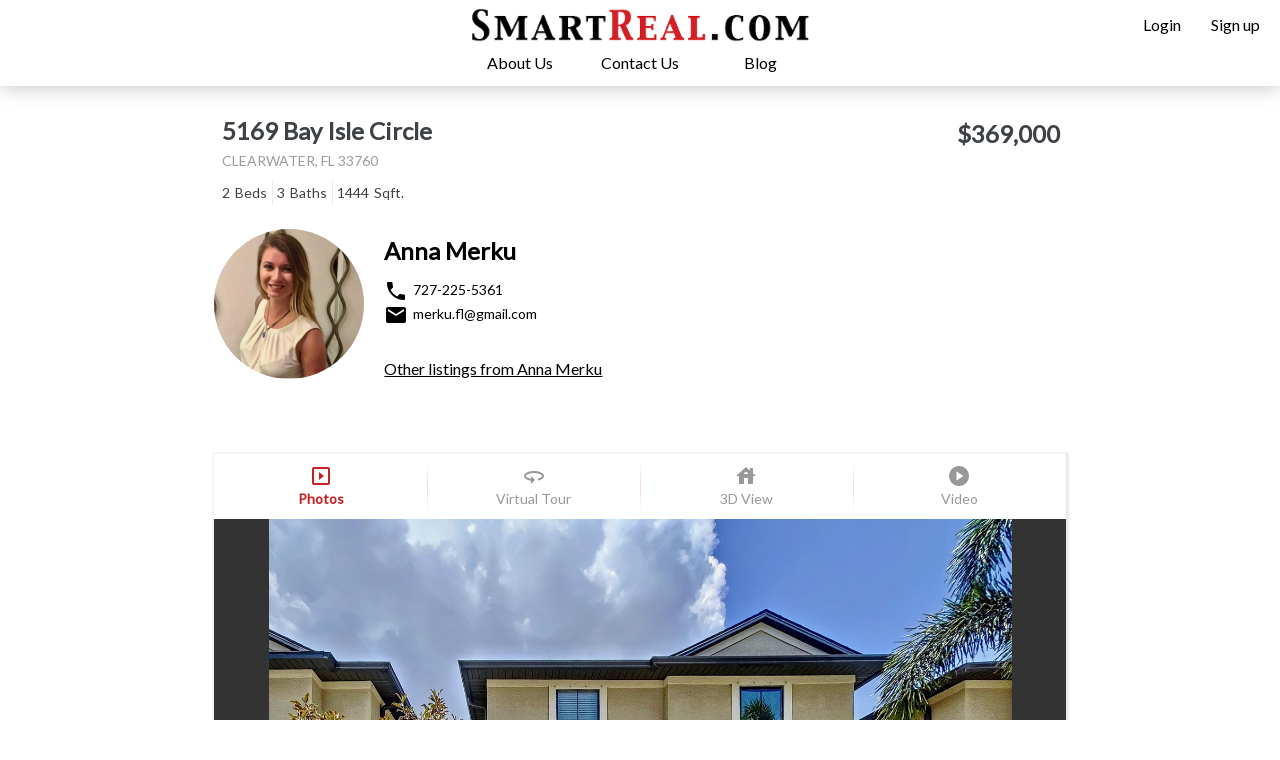

--- FILE ---
content_type: text/html; charset=utf-8
request_url: https://smartreal.com/FL/Clearwater/5169%20Bay%20Isle%20Circle/33760/home/94a838fc-59c2-4aab-9d93-83f323fdd95c
body_size: 13816
content:
<!DOCTYPE html>

<html lang="en">
  <head>
    <meta charset="utf-8" />
     
    <title>5169 Bay Isle Circle, Clearwater, FL 33760 | SmartReal</title>
    
    <link rel="apple-touch-icon" sizes="57x57" href="/static/favicons/apple-icon-57x57.png" />
    <link rel="apple-touch-icon" sizes="60x60" href="/static/favicons/apple-icon-60x60.png" />
    <link rel="apple-touch-icon" sizes="72x72" href="/static/favicons/apple-icon-72x72.png" />
    <link rel="apple-touch-icon" sizes="76x76" href="/static/favicons/apple-icon-76x76.png" />
    <link rel="apple-touch-icon" sizes="114x114" href="/static/favicons/apple-icon-114x114.png" />
    <link rel="apple-touch-icon" sizes="120x120" href="/static/favicons/apple-icon-120x120.png" />
    <link rel="apple-touch-icon" sizes="144x144" href="/static/favicons/apple-icon-144x144.png" />
    <link rel="apple-touch-icon" sizes="152x152" href="/static/favicons/apple-icon-152x152.png" />
    <link rel="apple-touch-icon" sizes="180x180" href="/static/favicons/apple-icon-180x180.png" />
    <link rel="icon" type="image/png" sizes="192x192" href="/static/favicons/android-icon-192x192.png" />
    <link rel="icon" type="image/png" sizes="32x32" href="/static/favicons/favicon-32x32.png" />
    <link rel="icon" type="image/png" sizes="96x96" href="/static/favicons/favicon-96x96.png" />
    <link rel="icon" type="image/png" sizes="16x16" href="/static/favicons/favicon-16x16.png" />
    <link rel="manifest" href="/static/favicons/manifest.json" />
    <link rel="canonical" href="https://smartreal.com/FL/Clearwater/5169%20Bay%20Isle%20Circle/33760/home/94a838fc-59c2-4aab-9d93-83f323fdd95c" />
    <meta name="msapplication-TileColor" content="#ffffff" />
    <meta name="msapplication-TileImage" content="/ms-icon-144x144.png" />
    <meta name="theme-color" content="#ffffff" />
    <link href="https://fonts.googleapis.com/css?family=Lato" rel="stylesheet" />
    <link href="https://fonts.googleapis.com/icon?family=Material+Icons" rel="stylesheet">
    
<meta name="description" content="Coming Up For Sale: 5169 Bay Isle Circle, Clearwater, FL 33760.
Real Estate Photography, Drone Photography, Virtual Tours, Floor Plans, 3D Rendering " />


    
<script type="application/ld+json">
   {
     "@context": "https://schema.org",
     "@type": "BreadcrumbList",
     "itemListElement": [{
       "@type": "ListItem",
       "position": 1,
       "name": "FL",
       "item": "https://smartreal.com/FL/Clearwater/5169%20Bay%20Isle%20Circle/33760/home/94a838fc-59c2-4aab-9d93-83f323fdd95c"
     },{
       "@type": "ListItem",
       "position": 2,
       "name": "33760",
       "item": "https://smartreal.com/FL/Clearwater/5169%20Bay%20Isle%20Circle/33760/home/94a838fc-59c2-4aab-9d93-83f323fdd95c"
     },{
      "@type": "ListItem",
      "position": 3,
      "name": "Clearwater",
      "item": "https://smartreal.com/FL/Clearwater/5169%20Bay%20Isle%20Circle/33760/home/94a838fc-59c2-4aab-9d93-83f323fdd95c"
    },{
      "@type": "ListItem",
      "position": 4,
      "name": "5169 Bay Isle Circle",
      "item": "https://smartreal.com/FL/Clearwater/5169%20Bay%20Isle%20Circle/33760/home/94a838fc-59c2-4aab-9d93-83f323fdd95c"
    }]
   }
</script>
<script type="application/ld+json">
   {
     "@context": "https://schema.org",
     "@type": "BlogPosting",
     "datePublished": "2023-05-05 16:45:45.336010+00:00",
     "dateModified": "2023-05-05 16:45:45.336010+00:00",
     "headline": "5169 Bay Isle Circle, Clearwater, FL 33760 | SmartReal",
     "image": [
       "https://img.smartreal.com/smartreal.com/property/3122/photography/crop-b14-a5169BayIsleCir-1683388057_1683391541_91571_0206cfc_original.jpeg"
      ],
     "author": "Anna Merku",
     "publisher": {
      "@type": "Organization",
      "name": "SmartReal",
      "logo": {
         "@type": "ImageObject",
         "url": "https://smartreal.com/static/images/smartreal_logo.png",
         "width": 1000,
         "height": 747
       }
     },
     "mainEntityOfPage": {
      "@type": "WebPage",
      "@id": "https://google.com/article"
    }
   }
</script>
<script type="application/ld+json">
  {"@context": "http://schema.org", "@type": "SingleFamilyResidence", "address": {"@type": "PostalAddress", "addressCountry": "US", "addressLocality": "Clearwater", "addressRegion": "FL", "postalCode": "33760", "streetAddress": "5169 Bay Isle Circle"}, "description": "Coming Up For Sale: 5169 Bay Isle Circle, Clearwater, FL 33760.\r\nReal Estate Photography, Drone Photography, Virtual Tours, Floor Plans, 3D Rendering Matterport, Real Estate Video.\r\nAll dimensions, total internal size, and room count are approximate and/or subject to independent verification.\r\n\r\nWelcome to the beautiful gated community of the Bay Isle Landings. This unique 3 bed, 2.5 bath townhome is close to the PIE airport, short drive to the beaches, with short commute to Tampa International Airport. This townhouse features granite counter tops in the kitchen and bathroom, crown molding ceiling, tile floors in kitchen and living room, carpet on the second floor. You\u0027ll find ceiling fans and blinds in each room, including the patio. Spacious Master Bedroom has a walk-in closet, bathroom with walk-in shower and storage, and a guest bathroom with a bathtub in between the 2 guest bedrooms. Attached is one car garage with storage racks included, and guest parking is available throughout the community. Gated community pool and pet friendly walkways throughout the community.\r\n\r\n5169 Bay Isle Circle, Clearwater, FL 33760!\r\n\r\nPlease call Anna Merku, 727-225-5361.", "name": "5169 Bay Isle Circle", "numberOfBathroomsTotal": 2, "numberOfBedrooms": 3, "yearBuilt": null}
</script>
<meta property="og:locale" content="en_US" />
<meta property="og:type" content="article" />
<meta property="og:title" content="5169 Bay Isle Circle, Clearwater, FL 33760 | SmartReal" />
<meta property="og:description" content="Coming Up For Sale: 5169 Bay Isle Circle, Clearwater, FL 33760.
Real Estate Photography, Drone Photography, Virtual Tours, Floor Plans, 3D Rendering Matterport, Real Estate Video.
All dimensions, total internal size, and room count are approximate and/or subject to independent verification.

Wel" />
<meta property="og:url" content="https://smartreal.com/FL/Clearwater/5169%20Bay%20Isle%20Circle/33760/home/94a838fc-59c2-4aab-9d93-83f323fdd95c" />
<meta property="og:site_name" content="SmartReal.com" />
<meta property="article:tag" content="smartreal.com" />
<meta property="article:tag" content="smartreal" />
<meta property="article:tag" content="photography" />
<meta property="article:tag" content="real estate" />
<meta property="article:tag" content="virtual tour" />
<meta property="article:tag" content="photography" />
<meta property="article:tag" content="video" />
<meta property="article:tag" content="real estate agents" />
<meta property="article:tag" content="real estate brokers" />
<meta property="article:tag" content="5169 Bay Isle Circle" />
<meta property="article:tag" content="Clearwater" />
<meta property="article:tag" content="FL" />
<meta property="article:tag" content="33760" />
<meta property="article:section" content="Real Estate" />
<meta property="article:published_time" content="2023-05-05 16:45:45.336010+00:00" />

<meta property="og:video" content="https://www.youtube.com/embed/6xvKdI4Zlsw" />
<meta property="og:video:width" content="1280" />
<meta property="og:video:height" content="720" />
<meta property="og:video:type" content="video/mp4" />

<meta property="og:image" content="https://img.smartreal.com/smartreal.com/property/3122/photography/crop-b14-a5169BayIsleCir-1683388057_1683391541_91571_0206cfc_original.jpeg" />


    <meta name="viewport" content="width=device-width, initial-scale=1.0, user-scalable=yes, maximum-scale=2.0" />
    <meta name="google-site-verification" content="9GpNYgXlKJTMPFkJ9eqGnC7Rf9vHwx2TOQaW_0T5Ji0" />

    
    

    <link type="text/css" rel="stylesheet" href="/static/gen/base.css?0102284d" />
    

    <!-- <link type="text/css" rel="stylesheet" href="None" /> -->
    


    <!-- Global site tag (gtag.js) - Google Analytics -->
    <script async src="https://www.googletagmanager.com/gtag/js?id=UA-136806068-1"> </script>
    <script>
      window.dataLayer = window.dataLayer || [];
      function gtag() {
        dataLayer.push(arguments);
      }
      gtag("js", new Date());

      gtag("config", "UA-136806068-1");
    </script>
    <!-- Facebook Pixel Code -->
    <script>
      !(function(f, b, e, v, n, t, s) {
        if (f.fbq) return;
        n = f.fbq = function() {
          n.callMethod
            ? n.callMethod.apply(n, arguments)
            : n.queue.push(arguments);
        };
        if (!f._fbq) f._fbq = n;
        n.push = n;
        n.loaded = !0;
        n.version = "2.0";
        n.queue = [];
        t = b.createElement(e);
        t.async = !0;
        t.src = v;
        s = b.getElementsByTagName(e)[0];
        s.parentNode.insertBefore(t, s);
      })(
        window,
        document,
        "script",
        "https://connect.facebook.net/en_US/fbevents.js"
      );
      fbq("init", "157124701590519");
      fbq("track", "PageView");
    </script>
    <noscript>
      <img
        height="1"
        width="1"
        src="https://www.facebook.com/tr?id=157124701590519&ev=PageView
  &noscript=1"
      />
    </noscript>
    <!-- End Facebook Pixel Code -->
      
  </head>
  <body class="stretchable-rows">
    
    <div id="mobile-menu-overlay"></div>
    <div id="mobile-hamburger-toggle">
      <input type="checkbox" /> <span></span> <span></span> <span></span>
      <ul id="menu">
        <li>
          <a href="/about" id="aboutus-nav-link-mobile"
            >About Us</a
          >
        </li>
        <li>
          <a
            href="/contact"
            id="contact-us-nav-link-mobile"
            >Contact Us</a
          >
        </li>
        <li>
          <a
            href="/"
            class="active"
            >Homepage</a
          >
        </li>
        <li>
          <a href="/blog/" id="blog-nav-link-mobile"
            >Blog</a
          >
        </li>
        
        <div class="vertical-divider"></div>
        <li>
          <a
            href="/accounts/login"
            class=""
            >Login</a
          >
        </li>
        <li>
          <a
            href="/accounts/register/agent"
            class=""
            >Sign up</a
          >
        </li>
        
      </ul>
    </div>
    <nav class="stretchable-columns main-nav">
      <div class="top-bar">
        <a href="/" class="home-link">
          <div class="site-logo"></div>
        </a>
        <ul class="login-and-registration">
          
          <li><a href="/accounts/login">Login</a></li>
          <li>
            <a href="/accounts/register/agent">
              <div class="">
                Sign up
              </div>
            </a>
          </li>
          
        </ul>
      </div>
      <ul class="stretchable-columns top-menu">
        <li>
          <a href="/about" id="aboutus-nav-link"
            >About Us</a
          >
        </li>
        <li>
          <a href="/contact" id="faqs-nav-link"
            >Contact Us</a
          >
        </li>
        <li>
          <a
            href="/blog/"
            id="blog-nav-link"
            >Blog</a
          >
        </li>
      </ul>
    </nav>
    

    
    
    

    
<div class="listing_details hide_in_small stretchable-rows">
   <div class="details stretch scrollable">
      <div class="container">
         <section class="property-summary">
            <div class="header stretchable-columns">
               <div class="">
                  <address>
                     <h1>5169 Bay Isle Circle</h1>
                     <h2>Clearwater, FL 33760</h2>
                  </address>
               </div>
               <ul>
                 <li class="price">$369,000</li>
	       </ul>
            </div>
            <div class="stretchable-columns">
               <ul class="main-features stretch">
                  <li><strong>2</strong> Beds</li>
                  <li><strong>3</strong> Baths</li>
                  
                  <li><strong>1444</strong> Sqft.</li>
               </ul>
            </div>
	    
         </section>
         <section>
            <div class="agent-overview">
               <div class="agent-information">
                  <div class="agent-image">
                     <a href="/agents/844/anna-merku">
                        <img alt="Anna Merku"
                           src="https://img.smartreal.com/300x300/smartreal.com/agent/844/profile/profile.jpg">
                     </a>
                  </div>
                  <div class="more-details">
                     <div>
                        <a class="name" href="/agents/844/anna-merku">
                           <p class="name">Anna Merku</p>
                        </a>
                     </div>
                     <div>
                        <a class="phone-number-link" target="_blank" href="tel:7272255361">
                           <p class="phone-number">
                              <span class="material-icons">local_phone</span>
                              <span>727-225-5361</span>
                           </p>
                        </a>
                     </div>
                     <div>
                        <a class="email-link" target="_blank" href="mailto:merku.fl@gmail.com">
                           <p class="email">
                              <span class="material-icons">email</span>
                              <span>merku.fl@gmail.com</p></span>
                        </a>
                     </div>
                     
                     <a class="other-listings-link" href="/agents/844/anna-merku">Other
                        listings from Anna Merku</a>
                  </div>
               </div>
            </div>
         </section>
         <div class="slideshow-and-gallery">
            <div class="scroll-anchor"></div>
            
            <div class="nav">
               <div class="nav-item gallery active">
                  <span class="material-icons">slideshow</span>
                  <span>Photos</span>
               </div>
               
               <div class="divider"></div>
               <div class="nav-item vtour">
                  <span class="material-icons">360</span>
                  <span>Virtual Tour</span>
               </div>
               
               
               <div class="divider"></div>
               <div class="nav-item dollhouse">
                  <span class="material-icons">house</span>
                  <span>3D View</span>
               </div>
               
	       
               <div class="divider"></div>
               <div class="nav-item video">
                 <span class="material-icons">play_circle</span>
                 <span>Video</span>
               </div>
               
            </div>
            
            
            <section class="slideshow">
               <iframe id="virtual-tour" data-src="/interactive-3d-home-tour/94a838fc-59c2-4aab-9d93-83f323fdd95c" frameborder="0" allowfullscreen
                  allow="gyroscope; accelerometer; vr"></iframe>
            </section>
            
            <section class="data gallery active">
               <div class="slider slider-for">
                  
                  
                  <div class="image">
                     
                     <img srcset="
                              https://img.smartreal.com/200x200/smartreal.com/property/3122/photography/crop-b14-a5169BayIsleCir-1683388057_1683391541_91571_0206cfc_original.jpeg 200w,
                              https://img.smartreal.com/400x400/smartreal.com/property/3122/photography/crop-b14-a5169BayIsleCir-1683388057_1683391541_91571_0206cfc_original.jpeg 400w,
                              https://img.smartreal.com/600x600/smartreal.com/property/3122/photography/crop-b14-a5169BayIsleCir-1683388057_1683391541_91571_0206cfc_original.jpeg 600w,
                              https://img.smartreal.com/800x800/smartreal.com/property/3122/photography/crop-b14-a5169BayIsleCir-1683388057_1683391541_91571_0206cfc_original.jpeg 800w,
                              https://img.smartreal.com/1000x1000/smartreal.com/property/3122/photography/crop-b14-a5169BayIsleCir-1683388057_1683391541_91571_0206cfc_original.jpeg 1000w,
                              https://img.smartreal.com/1200x1200/smartreal.com/property/3122/photography/crop-b14-a5169BayIsleCir-1683388057_1683391541_91571_0206cfc_original.jpeg 1200w,
                              https://img.smartreal.com/1400x1400/smartreal.com/property/3122/photography/crop-b14-a5169BayIsleCir-1683388057_1683391541_91571_0206cfc_original.jpeg 1400w,
                              https://img.smartreal.com/1600x1600/smartreal.com/property/3122/photography/crop-b14-a5169BayIsleCir-1683388057_1683391541_91571_0206cfc_original.jpeg 1600w,
                              https://img.smartreal.com/1800x1800/smartreal.com/property/3122/photography/crop-b14-a5169BayIsleCir-1683388057_1683391541_91571_0206cfc_original.jpeg 1800w,
                              https://img.smartreal.com/2000x2000/smartreal.com/property/3122/photography/crop-b14-a5169BayIsleCir-1683388057_1683391541_91571_0206cfc_original.jpeg 2000w" data-lazy-srcset="
                              https://img.smartreal.com/200x200/smartreal.com/property/3122/photography/crop-b14-a5169BayIsleCir-1683388057_1683391541_91571_0206cfc_original.jpeg 200w,
                              https://img.smartreal.com/400x400/smartreal.com/property/3122/photography/crop-b14-a5169BayIsleCir-1683388057_1683391541_91571_0206cfc_original.jpeg 400w,
                              https://img.smartreal.com/600x600/smartreal.com/property/3122/photography/crop-b14-a5169BayIsleCir-1683388057_1683391541_91571_0206cfc_original.jpeg 600w,
                              https://img.smartreal.com/800x800/smartreal.com/property/3122/photography/crop-b14-a5169BayIsleCir-1683388057_1683391541_91571_0206cfc_original.jpeg 800w,
                              https://img.smartreal.com/1000x1000/smartreal.com/property/3122/photography/crop-b14-a5169BayIsleCir-1683388057_1683391541_91571_0206cfc_original.jpeg 1000w,
                              https://img.smartreal.com/1200x1200/smartreal.com/property/3122/photography/crop-b14-a5169BayIsleCir-1683388057_1683391541_91571_0206cfc_original.jpeg 1200w,
                              https://img.smartreal.com/1400x1400/smartreal.com/property/3122/photography/crop-b14-a5169BayIsleCir-1683388057_1683391541_91571_0206cfc_original.jpeg 1400w,
                              https://img.smartreal.com/1600x1600/smartreal.com/property/3122/photography/crop-b14-a5169BayIsleCir-1683388057_1683391541_91571_0206cfc_original.jpeg 1600w,
                              https://img.smartreal.com/1800x1800/smartreal.com/property/3122/photography/crop-b14-a5169BayIsleCir-1683388057_1683391541_91571_0206cfc_original.jpeg 1800w,
                              https://img.smartreal.com/2000x2000/smartreal.com/property/3122/photography/crop-b14-a5169BayIsleCir-1683388057_1683391541_91571_0206cfc_original.jpeg 2000w" sizes="100vw"
                        data-lazy-src="https://img.smartreal.com/1400x1400/smartreal.com/property/3122/photography/crop-b14-a5169BayIsleCir-1683388057_1683391541_91571_0206cfc_original.jpeg"
                        src="https://img.smartreal.com/1400x1400/smartreal.com/property/3122/photography/crop-b14-a5169BayIsleCir-1683388057_1683391541_91571_0206cfc_original.jpeg">
                     <a href="https://img.smartreal.com/smartreal.com/property/3122/photography/crop-b14-a5169BayIsleCir-1683388057_1683391541_91571_0206cfc_original.jpeg" data-index="1" target="_blank">
                        <i class="fa fa-search-plus" aria-hidden="true"></i>
                     </a>
                     
                  </div>
                  
                  
                  <div class="image">
                     
                     <img srcset="
                              https://img.smartreal.com/200x200/smartreal.com/property/3122/photography/crop-b15-a5169BayIsleCir-1683388057_1683391571_91587_1910245_original.jpeg 200w,
                              https://img.smartreal.com/400x400/smartreal.com/property/3122/photography/crop-b15-a5169BayIsleCir-1683388057_1683391571_91587_1910245_original.jpeg 400w,
                              https://img.smartreal.com/600x600/smartreal.com/property/3122/photography/crop-b15-a5169BayIsleCir-1683388057_1683391571_91587_1910245_original.jpeg 600w,
                              https://img.smartreal.com/800x800/smartreal.com/property/3122/photography/crop-b15-a5169BayIsleCir-1683388057_1683391571_91587_1910245_original.jpeg 800w,
                              https://img.smartreal.com/1000x1000/smartreal.com/property/3122/photography/crop-b15-a5169BayIsleCir-1683388057_1683391571_91587_1910245_original.jpeg 1000w,
                              https://img.smartreal.com/1200x1200/smartreal.com/property/3122/photography/crop-b15-a5169BayIsleCir-1683388057_1683391571_91587_1910245_original.jpeg 1200w,
                              https://img.smartreal.com/1400x1400/smartreal.com/property/3122/photography/crop-b15-a5169BayIsleCir-1683388057_1683391571_91587_1910245_original.jpeg 1400w,
                              https://img.smartreal.com/1600x1600/smartreal.com/property/3122/photography/crop-b15-a5169BayIsleCir-1683388057_1683391571_91587_1910245_original.jpeg 1600w,
                              https://img.smartreal.com/1800x1800/smartreal.com/property/3122/photography/crop-b15-a5169BayIsleCir-1683388057_1683391571_91587_1910245_original.jpeg 1800w,
                              https://img.smartreal.com/2000x2000/smartreal.com/property/3122/photography/crop-b15-a5169BayIsleCir-1683388057_1683391571_91587_1910245_original.jpeg 2000w" data-lazy-srcset="
                              https://img.smartreal.com/200x200/smartreal.com/property/3122/photography/crop-b15-a5169BayIsleCir-1683388057_1683391571_91587_1910245_original.jpeg 200w,
                              https://img.smartreal.com/400x400/smartreal.com/property/3122/photography/crop-b15-a5169BayIsleCir-1683388057_1683391571_91587_1910245_original.jpeg 400w,
                              https://img.smartreal.com/600x600/smartreal.com/property/3122/photography/crop-b15-a5169BayIsleCir-1683388057_1683391571_91587_1910245_original.jpeg 600w,
                              https://img.smartreal.com/800x800/smartreal.com/property/3122/photography/crop-b15-a5169BayIsleCir-1683388057_1683391571_91587_1910245_original.jpeg 800w,
                              https://img.smartreal.com/1000x1000/smartreal.com/property/3122/photography/crop-b15-a5169BayIsleCir-1683388057_1683391571_91587_1910245_original.jpeg 1000w,
                              https://img.smartreal.com/1200x1200/smartreal.com/property/3122/photography/crop-b15-a5169BayIsleCir-1683388057_1683391571_91587_1910245_original.jpeg 1200w,
                              https://img.smartreal.com/1400x1400/smartreal.com/property/3122/photography/crop-b15-a5169BayIsleCir-1683388057_1683391571_91587_1910245_original.jpeg 1400w,
                              https://img.smartreal.com/1600x1600/smartreal.com/property/3122/photography/crop-b15-a5169BayIsleCir-1683388057_1683391571_91587_1910245_original.jpeg 1600w,
                              https://img.smartreal.com/1800x1800/smartreal.com/property/3122/photography/crop-b15-a5169BayIsleCir-1683388057_1683391571_91587_1910245_original.jpeg 1800w,
                              https://img.smartreal.com/2000x2000/smartreal.com/property/3122/photography/crop-b15-a5169BayIsleCir-1683388057_1683391571_91587_1910245_original.jpeg 2000w" sizes="100vw"
                        data-lazy-src="https://img.smartreal.com/1400x1400/smartreal.com/property/3122/photography/crop-b15-a5169BayIsleCir-1683388057_1683391571_91587_1910245_original.jpeg"
                        src="https://img.smartreal.com/1400x1400/smartreal.com/property/3122/photography/crop-b15-a5169BayIsleCir-1683388057_1683391571_91587_1910245_original.jpeg">
                     <a href="https://img.smartreal.com/smartreal.com/property/3122/photography/crop-b15-a5169BayIsleCir-1683388057_1683391571_91587_1910245_original.jpeg" data-index="2" target="_blank">
                        <i class="fa fa-search-plus" aria-hidden="true"></i>
                     </a>
                     
                  </div>
                  
                  
                  <div class="image">
                     
                     <img data-lazy-srcset="
                              https://img.smartreal.com/200x200/smartreal.com/property/3122/photography/crop-b13-a5169BayIsleCir-1683388057_1683391541_91571_0206cfc_original.jpeg 200w,
                              https://img.smartreal.com/400x400/smartreal.com/property/3122/photography/crop-b13-a5169BayIsleCir-1683388057_1683391541_91571_0206cfc_original.jpeg 400w,
                              https://img.smartreal.com/600x600/smartreal.com/property/3122/photography/crop-b13-a5169BayIsleCir-1683388057_1683391541_91571_0206cfc_original.jpeg 600w,
                              https://img.smartreal.com/800x800/smartreal.com/property/3122/photography/crop-b13-a5169BayIsleCir-1683388057_1683391541_91571_0206cfc_original.jpeg 800w,
                              https://img.smartreal.com/1000x1000/smartreal.com/property/3122/photography/crop-b13-a5169BayIsleCir-1683388057_1683391541_91571_0206cfc_original.jpeg 1000w,
                              https://img.smartreal.com/1200x1200/smartreal.com/property/3122/photography/crop-b13-a5169BayIsleCir-1683388057_1683391541_91571_0206cfc_original.jpeg 1200w,
                              https://img.smartreal.com/1400x1400/smartreal.com/property/3122/photography/crop-b13-a5169BayIsleCir-1683388057_1683391541_91571_0206cfc_original.jpeg 1400w,
                              https://img.smartreal.com/1600x1600/smartreal.com/property/3122/photography/crop-b13-a5169BayIsleCir-1683388057_1683391541_91571_0206cfc_original.jpeg 1600w,
                              https://img.smartreal.com/1800x1800/smartreal.com/property/3122/photography/crop-b13-a5169BayIsleCir-1683388057_1683391541_91571_0206cfc_original.jpeg 1800w,
                              https://img.smartreal.com/2000x2000/smartreal.com/property/3122/photography/crop-b13-a5169BayIsleCir-1683388057_1683391541_91571_0206cfc_original.jpeg 2000w" sizes="100vw"
                        data-lazy-src="https://img.smartreal.com/1400x1400/smartreal.com/property/3122/photography/crop-b13-a5169BayIsleCir-1683388057_1683391541_91571_0206cfc_original.jpeg">
                     <a href="https://img.smartreal.com/smartreal.com/property/3122/photography/crop-b13-a5169BayIsleCir-1683388057_1683391541_91571_0206cfc_original.jpeg" data-index="3" target="_blank">
                        <i class="fa fa-search-plus" aria-hidden="true"></i>
                     </a>
                     
                  </div>
                  
                  
                  <div class="image">
                     
                     <img data-lazy-srcset="
                              https://img.smartreal.com/200x200/smartreal.com/property/3122/photography/crop-b11-a5169BayIsleCir-1683388057_1683391638_91662_31118df_original.jpeg 200w,
                              https://img.smartreal.com/400x400/smartreal.com/property/3122/photography/crop-b11-a5169BayIsleCir-1683388057_1683391638_91662_31118df_original.jpeg 400w,
                              https://img.smartreal.com/600x600/smartreal.com/property/3122/photography/crop-b11-a5169BayIsleCir-1683388057_1683391638_91662_31118df_original.jpeg 600w,
                              https://img.smartreal.com/800x800/smartreal.com/property/3122/photography/crop-b11-a5169BayIsleCir-1683388057_1683391638_91662_31118df_original.jpeg 800w,
                              https://img.smartreal.com/1000x1000/smartreal.com/property/3122/photography/crop-b11-a5169BayIsleCir-1683388057_1683391638_91662_31118df_original.jpeg 1000w,
                              https://img.smartreal.com/1200x1200/smartreal.com/property/3122/photography/crop-b11-a5169BayIsleCir-1683388057_1683391638_91662_31118df_original.jpeg 1200w,
                              https://img.smartreal.com/1400x1400/smartreal.com/property/3122/photography/crop-b11-a5169BayIsleCir-1683388057_1683391638_91662_31118df_original.jpeg 1400w,
                              https://img.smartreal.com/1600x1600/smartreal.com/property/3122/photography/crop-b11-a5169BayIsleCir-1683388057_1683391638_91662_31118df_original.jpeg 1600w,
                              https://img.smartreal.com/1800x1800/smartreal.com/property/3122/photography/crop-b11-a5169BayIsleCir-1683388057_1683391638_91662_31118df_original.jpeg 1800w,
                              https://img.smartreal.com/2000x2000/smartreal.com/property/3122/photography/crop-b11-a5169BayIsleCir-1683388057_1683391638_91662_31118df_original.jpeg 2000w" sizes="100vw"
                        data-lazy-src="https://img.smartreal.com/1400x1400/smartreal.com/property/3122/photography/crop-b11-a5169BayIsleCir-1683388057_1683391638_91662_31118df_original.jpeg">
                     <a href="https://img.smartreal.com/smartreal.com/property/3122/photography/crop-b11-a5169BayIsleCir-1683388057_1683391638_91662_31118df_original.jpeg" data-index="4" target="_blank">
                        <i class="fa fa-search-plus" aria-hidden="true"></i>
                     </a>
                     
                  </div>
                  
                  
                  <div class="image">
                     <img srcset="
                                 https://img.smartreal.com/200x200/smartreal.com/property/3122/panoramas/f_4iug2UFUJrMeYwbvPcoTNc37mFvJWbInh_5SmFhZ8/original.jpg 200w,
                                 https://img.smartreal.com/400x400/smartreal.com/property/3122/panoramas/f_4iug2UFUJrMeYwbvPcoTNc37mFvJWbInh_5SmFhZ8/original.jpg 400w,
                                 https://img.smartreal.com/600x600/smartreal.com/property/3122/panoramas/f_4iug2UFUJrMeYwbvPcoTNc37mFvJWbInh_5SmFhZ8/original.jpg 600w,
                                 https://img.smartreal.com/800x800/smartreal.com/property/3122/panoramas/f_4iug2UFUJrMeYwbvPcoTNc37mFvJWbInh_5SmFhZ8/original.jpg 800w,
                                 https://img.smartreal.com/1000x1000/smartreal.com/property/3122/panoramas/f_4iug2UFUJrMeYwbvPcoTNc37mFvJWbInh_5SmFhZ8/original.jpg 1000w,
                                 https://img.smartreal.com/1200x1200/smartreal.com/property/3122/panoramas/f_4iug2UFUJrMeYwbvPcoTNc37mFvJWbInh_5SmFhZ8/original.jpg 1200w,
                                 https://img.smartreal.com/1400x1400/smartreal.com/property/3122/panoramas/f_4iug2UFUJrMeYwbvPcoTNc37mFvJWbInh_5SmFhZ8/original.jpg 1400w,
                                 https://img.smartreal.com/1600x1600/smartreal.com/property/3122/panoramas/f_4iug2UFUJrMeYwbvPcoTNc37mFvJWbInh_5SmFhZ8/original.jpg 1600w,
                                 https://img.smartreal.com/1800x1800/smartreal.com/property/3122/panoramas/f_4iug2UFUJrMeYwbvPcoTNc37mFvJWbInh_5SmFhZ8/original.jpg 1800w,
                                 https://img.smartreal.com/2000x2000/smartreal.com/property/3122/panoramas/f_4iug2UFUJrMeYwbvPcoTNc37mFvJWbInh_5SmFhZ8/original.jpg 2000w"
                        data-lazy-srcset="
                                 https://img.smartreal.com/200x200/smartreal.com/property/3122/panoramas/f_4iug2UFUJrMeYwbvPcoTNc37mFvJWbInh_5SmFhZ8/original.jpg 200w,
                                 https://img.smartreal.com/400x400/smartreal.com/property/3122/panoramas/f_4iug2UFUJrMeYwbvPcoTNc37mFvJWbInh_5SmFhZ8/original.jpg 400w,
                                 https://img.smartreal.com/600x600/smartreal.com/property/3122/panoramas/f_4iug2UFUJrMeYwbvPcoTNc37mFvJWbInh_5SmFhZ8/original.jpg 600w,
                                 https://img.smartreal.com/800x800/smartreal.com/property/3122/panoramas/f_4iug2UFUJrMeYwbvPcoTNc37mFvJWbInh_5SmFhZ8/original.jpg 800w,
                                 https://img.smartreal.com/1000x1000/smartreal.com/property/3122/panoramas/f_4iug2UFUJrMeYwbvPcoTNc37mFvJWbInh_5SmFhZ8/original.jpg 1000w,
                                 https://img.smartreal.com/1200x1200/smartreal.com/property/3122/panoramas/f_4iug2UFUJrMeYwbvPcoTNc37mFvJWbInh_5SmFhZ8/original.jpg 1200w,
                                 https://img.smartreal.com/1400x1400/smartreal.com/property/3122/panoramas/f_4iug2UFUJrMeYwbvPcoTNc37mFvJWbInh_5SmFhZ8/original.jpg 1400w,
                                 https://img.smartreal.com/1600x1600/smartreal.com/property/3122/panoramas/f_4iug2UFUJrMeYwbvPcoTNc37mFvJWbInh_5SmFhZ8/original.jpg 1600w,
                                 https://img.smartreal.com/1800x1800/smartreal.com/property/3122/panoramas/f_4iug2UFUJrMeYwbvPcoTNc37mFvJWbInh_5SmFhZ8/original.jpg 1800w,
                                 https://img.smartreal.com/2000x2000/smartreal.com/property/3122/panoramas/f_4iug2UFUJrMeYwbvPcoTNc37mFvJWbInh_5SmFhZ8/original.jpg 2000w"
                        sizes="100vw"
                        data-lazy-src="https://img.smartreal.com/1400x1400/smartreal.com/property/3122/panoramas/f_4iug2UFUJrMeYwbvPcoTNc37mFvJWbInh_5SmFhZ8/original.jpg"
                        src="https://img.smartreal.com/1400x1400/smartreal.com/property/3122/panoramas/f_4iug2UFUJrMeYwbvPcoTNc37mFvJWbInh_5SmFhZ8/original.jpg">
                     <div class="image-vtour-intercept hidden">
                        <span class="material-icons">360</span>
                        <span>Play Virtual Home Tour</span>
                     </div>
                  </div>
                  
                  <div class="image">
                     
                     <img data-lazy-srcset="
                              https://img.smartreal.com/200x200/smartreal.com/property/3122/photography/crop-b10-a5169BayIsleCir-1683388057_1683391708_91718_7c45351_original.jpeg 200w,
                              https://img.smartreal.com/400x400/smartreal.com/property/3122/photography/crop-b10-a5169BayIsleCir-1683388057_1683391708_91718_7c45351_original.jpeg 400w,
                              https://img.smartreal.com/600x600/smartreal.com/property/3122/photography/crop-b10-a5169BayIsleCir-1683388057_1683391708_91718_7c45351_original.jpeg 600w,
                              https://img.smartreal.com/800x800/smartreal.com/property/3122/photography/crop-b10-a5169BayIsleCir-1683388057_1683391708_91718_7c45351_original.jpeg 800w,
                              https://img.smartreal.com/1000x1000/smartreal.com/property/3122/photography/crop-b10-a5169BayIsleCir-1683388057_1683391708_91718_7c45351_original.jpeg 1000w,
                              https://img.smartreal.com/1200x1200/smartreal.com/property/3122/photography/crop-b10-a5169BayIsleCir-1683388057_1683391708_91718_7c45351_original.jpeg 1200w,
                              https://img.smartreal.com/1400x1400/smartreal.com/property/3122/photography/crop-b10-a5169BayIsleCir-1683388057_1683391708_91718_7c45351_original.jpeg 1400w,
                              https://img.smartreal.com/1600x1600/smartreal.com/property/3122/photography/crop-b10-a5169BayIsleCir-1683388057_1683391708_91718_7c45351_original.jpeg 1600w,
                              https://img.smartreal.com/1800x1800/smartreal.com/property/3122/photography/crop-b10-a5169BayIsleCir-1683388057_1683391708_91718_7c45351_original.jpeg 1800w,
                              https://img.smartreal.com/2000x2000/smartreal.com/property/3122/photography/crop-b10-a5169BayIsleCir-1683388057_1683391708_91718_7c45351_original.jpeg 2000w" sizes="100vw"
                        data-lazy-src="https://img.smartreal.com/1400x1400/smartreal.com/property/3122/photography/crop-b10-a5169BayIsleCir-1683388057_1683391708_91718_7c45351_original.jpeg">
                     <a href="https://img.smartreal.com/smartreal.com/property/3122/photography/crop-b10-a5169BayIsleCir-1683388057_1683391708_91718_7c45351_original.jpeg" data-index="5" target="_blank">
                        <i class="fa fa-search-plus" aria-hidden="true"></i>
                     </a>
                     
                  </div>
                  
                  
                  <div class="image">
                     
                     <img data-lazy-srcset="
                              https://img.smartreal.com/200x200/smartreal.com/property/3122/photography/crop-b12-a5169BayIsleCir-1683388057_1683391587_91637_d214625_original.jpeg 200w,
                              https://img.smartreal.com/400x400/smartreal.com/property/3122/photography/crop-b12-a5169BayIsleCir-1683388057_1683391587_91637_d214625_original.jpeg 400w,
                              https://img.smartreal.com/600x600/smartreal.com/property/3122/photography/crop-b12-a5169BayIsleCir-1683388057_1683391587_91637_d214625_original.jpeg 600w,
                              https://img.smartreal.com/800x800/smartreal.com/property/3122/photography/crop-b12-a5169BayIsleCir-1683388057_1683391587_91637_d214625_original.jpeg 800w,
                              https://img.smartreal.com/1000x1000/smartreal.com/property/3122/photography/crop-b12-a5169BayIsleCir-1683388057_1683391587_91637_d214625_original.jpeg 1000w,
                              https://img.smartreal.com/1200x1200/smartreal.com/property/3122/photography/crop-b12-a5169BayIsleCir-1683388057_1683391587_91637_d214625_original.jpeg 1200w,
                              https://img.smartreal.com/1400x1400/smartreal.com/property/3122/photography/crop-b12-a5169BayIsleCir-1683388057_1683391587_91637_d214625_original.jpeg 1400w,
                              https://img.smartreal.com/1600x1600/smartreal.com/property/3122/photography/crop-b12-a5169BayIsleCir-1683388057_1683391587_91637_d214625_original.jpeg 1600w,
                              https://img.smartreal.com/1800x1800/smartreal.com/property/3122/photography/crop-b12-a5169BayIsleCir-1683388057_1683391587_91637_d214625_original.jpeg 1800w,
                              https://img.smartreal.com/2000x2000/smartreal.com/property/3122/photography/crop-b12-a5169BayIsleCir-1683388057_1683391587_91637_d214625_original.jpeg 2000w" sizes="100vw"
                        data-lazy-src="https://img.smartreal.com/1400x1400/smartreal.com/property/3122/photography/crop-b12-a5169BayIsleCir-1683388057_1683391587_91637_d214625_original.jpeg">
                     <a href="https://img.smartreal.com/smartreal.com/property/3122/photography/crop-b12-a5169BayIsleCir-1683388057_1683391587_91637_d214625_original.jpeg" data-index="6" target="_blank">
                        <i class="fa fa-search-plus" aria-hidden="true"></i>
                     </a>
                     
                  </div>
                  
                  
                  <div class="image">
                     
                     <img data-lazy-srcset="
                              https://img.smartreal.com/200x200/smartreal.com/property/3122/photography/012-n1PRmWofm1Icy_xhWHbYv_MP5Bj2mzuNLWnscIHolI4_original.jpeg 200w,
                              https://img.smartreal.com/400x400/smartreal.com/property/3122/photography/012-n1PRmWofm1Icy_xhWHbYv_MP5Bj2mzuNLWnscIHolI4_original.jpeg 400w,
                              https://img.smartreal.com/600x600/smartreal.com/property/3122/photography/012-n1PRmWofm1Icy_xhWHbYv_MP5Bj2mzuNLWnscIHolI4_original.jpeg 600w,
                              https://img.smartreal.com/800x800/smartreal.com/property/3122/photography/012-n1PRmWofm1Icy_xhWHbYv_MP5Bj2mzuNLWnscIHolI4_original.jpeg 800w,
                              https://img.smartreal.com/1000x1000/smartreal.com/property/3122/photography/012-n1PRmWofm1Icy_xhWHbYv_MP5Bj2mzuNLWnscIHolI4_original.jpeg 1000w,
                              https://img.smartreal.com/1200x1200/smartreal.com/property/3122/photography/012-n1PRmWofm1Icy_xhWHbYv_MP5Bj2mzuNLWnscIHolI4_original.jpeg 1200w,
                              https://img.smartreal.com/1400x1400/smartreal.com/property/3122/photography/012-n1PRmWofm1Icy_xhWHbYv_MP5Bj2mzuNLWnscIHolI4_original.jpeg 1400w,
                              https://img.smartreal.com/1600x1600/smartreal.com/property/3122/photography/012-n1PRmWofm1Icy_xhWHbYv_MP5Bj2mzuNLWnscIHolI4_original.jpeg 1600w,
                              https://img.smartreal.com/1800x1800/smartreal.com/property/3122/photography/012-n1PRmWofm1Icy_xhWHbYv_MP5Bj2mzuNLWnscIHolI4_original.jpeg 1800w,
                              https://img.smartreal.com/2000x2000/smartreal.com/property/3122/photography/012-n1PRmWofm1Icy_xhWHbYv_MP5Bj2mzuNLWnscIHolI4_original.jpeg 2000w" sizes="100vw"
                        data-lazy-src="https://img.smartreal.com/1400x1400/smartreal.com/property/3122/photography/012-n1PRmWofm1Icy_xhWHbYv_MP5Bj2mzuNLWnscIHolI4_original.jpeg">
                     <a href="https://img.smartreal.com/smartreal.com/property/3122/photography/012-n1PRmWofm1Icy_xhWHbYv_MP5Bj2mzuNLWnscIHolI4_original.jpeg" data-index="7" target="_blank">
                        <i class="fa fa-search-plus" aria-hidden="true"></i>
                     </a>
                     
                  </div>
                  
                  
                  <div class="image">
                     
                     <img data-lazy-srcset="
                              https://img.smartreal.com/200x200/smartreal.com/property/3122/photography/crop-b1-014-qJX-IyafFlxblnHpgO8hSxnk2IkPRM8OiCmBDv6Yv7M-(1)_original.jpeg 200w,
                              https://img.smartreal.com/400x400/smartreal.com/property/3122/photography/crop-b1-014-qJX-IyafFlxblnHpgO8hSxnk2IkPRM8OiCmBDv6Yv7M-(1)_original.jpeg 400w,
                              https://img.smartreal.com/600x600/smartreal.com/property/3122/photography/crop-b1-014-qJX-IyafFlxblnHpgO8hSxnk2IkPRM8OiCmBDv6Yv7M-(1)_original.jpeg 600w,
                              https://img.smartreal.com/800x800/smartreal.com/property/3122/photography/crop-b1-014-qJX-IyafFlxblnHpgO8hSxnk2IkPRM8OiCmBDv6Yv7M-(1)_original.jpeg 800w,
                              https://img.smartreal.com/1000x1000/smartreal.com/property/3122/photography/crop-b1-014-qJX-IyafFlxblnHpgO8hSxnk2IkPRM8OiCmBDv6Yv7M-(1)_original.jpeg 1000w,
                              https://img.smartreal.com/1200x1200/smartreal.com/property/3122/photography/crop-b1-014-qJX-IyafFlxblnHpgO8hSxnk2IkPRM8OiCmBDv6Yv7M-(1)_original.jpeg 1200w,
                              https://img.smartreal.com/1400x1400/smartreal.com/property/3122/photography/crop-b1-014-qJX-IyafFlxblnHpgO8hSxnk2IkPRM8OiCmBDv6Yv7M-(1)_original.jpeg 1400w,
                              https://img.smartreal.com/1600x1600/smartreal.com/property/3122/photography/crop-b1-014-qJX-IyafFlxblnHpgO8hSxnk2IkPRM8OiCmBDv6Yv7M-(1)_original.jpeg 1600w,
                              https://img.smartreal.com/1800x1800/smartreal.com/property/3122/photography/crop-b1-014-qJX-IyafFlxblnHpgO8hSxnk2IkPRM8OiCmBDv6Yv7M-(1)_original.jpeg 1800w,
                              https://img.smartreal.com/2000x2000/smartreal.com/property/3122/photography/crop-b1-014-qJX-IyafFlxblnHpgO8hSxnk2IkPRM8OiCmBDv6Yv7M-(1)_original.jpeg 2000w" sizes="100vw"
                        data-lazy-src="https://img.smartreal.com/1400x1400/smartreal.com/property/3122/photography/crop-b1-014-qJX-IyafFlxblnHpgO8hSxnk2IkPRM8OiCmBDv6Yv7M-(1)_original.jpeg">
                     <a href="https://img.smartreal.com/smartreal.com/property/3122/photography/crop-b1-014-qJX-IyafFlxblnHpgO8hSxnk2IkPRM8OiCmBDv6Yv7M-(1)_original.jpeg" data-index="8" target="_blank">
                        <i class="fa fa-search-plus" aria-hidden="true"></i>
                     </a>
                     
                  </div>
                  
                  
                  <div class="image">
                     
                     <img data-lazy-srcset="
                              https://img.smartreal.com/200x200/smartreal.com/property/3122/photography/013-Blc2diot6m80ohaZToWzUca51ZmDiuuBzh5yySGful4_original.jpeg 200w,
                              https://img.smartreal.com/400x400/smartreal.com/property/3122/photography/013-Blc2diot6m80ohaZToWzUca51ZmDiuuBzh5yySGful4_original.jpeg 400w,
                              https://img.smartreal.com/600x600/smartreal.com/property/3122/photography/013-Blc2diot6m80ohaZToWzUca51ZmDiuuBzh5yySGful4_original.jpeg 600w,
                              https://img.smartreal.com/800x800/smartreal.com/property/3122/photography/013-Blc2diot6m80ohaZToWzUca51ZmDiuuBzh5yySGful4_original.jpeg 800w,
                              https://img.smartreal.com/1000x1000/smartreal.com/property/3122/photography/013-Blc2diot6m80ohaZToWzUca51ZmDiuuBzh5yySGful4_original.jpeg 1000w,
                              https://img.smartreal.com/1200x1200/smartreal.com/property/3122/photography/013-Blc2diot6m80ohaZToWzUca51ZmDiuuBzh5yySGful4_original.jpeg 1200w,
                              https://img.smartreal.com/1400x1400/smartreal.com/property/3122/photography/013-Blc2diot6m80ohaZToWzUca51ZmDiuuBzh5yySGful4_original.jpeg 1400w,
                              https://img.smartreal.com/1600x1600/smartreal.com/property/3122/photography/013-Blc2diot6m80ohaZToWzUca51ZmDiuuBzh5yySGful4_original.jpeg 1600w,
                              https://img.smartreal.com/1800x1800/smartreal.com/property/3122/photography/013-Blc2diot6m80ohaZToWzUca51ZmDiuuBzh5yySGful4_original.jpeg 1800w,
                              https://img.smartreal.com/2000x2000/smartreal.com/property/3122/photography/013-Blc2diot6m80ohaZToWzUca51ZmDiuuBzh5yySGful4_original.jpeg 2000w" sizes="100vw"
                        data-lazy-src="https://img.smartreal.com/1400x1400/smartreal.com/property/3122/photography/013-Blc2diot6m80ohaZToWzUca51ZmDiuuBzh5yySGful4_original.jpeg">
                     <a href="https://img.smartreal.com/smartreal.com/property/3122/photography/013-Blc2diot6m80ohaZToWzUca51ZmDiuuBzh5yySGful4_original.jpeg" data-index="9" target="_blank">
                        <i class="fa fa-search-plus" aria-hidden="true"></i>
                     </a>
                     
                  </div>
                  
                  
                  <div class="image">
                     
                     <img data-lazy-srcset="
                              https://img.smartreal.com/200x200/smartreal.com/property/3122/photography/010-galShUmOGyqNq2-7HTPWUkKnaIr0nDphRgnIPGGAyJs_original.jpeg 200w,
                              https://img.smartreal.com/400x400/smartreal.com/property/3122/photography/010-galShUmOGyqNq2-7HTPWUkKnaIr0nDphRgnIPGGAyJs_original.jpeg 400w,
                              https://img.smartreal.com/600x600/smartreal.com/property/3122/photography/010-galShUmOGyqNq2-7HTPWUkKnaIr0nDphRgnIPGGAyJs_original.jpeg 600w,
                              https://img.smartreal.com/800x800/smartreal.com/property/3122/photography/010-galShUmOGyqNq2-7HTPWUkKnaIr0nDphRgnIPGGAyJs_original.jpeg 800w,
                              https://img.smartreal.com/1000x1000/smartreal.com/property/3122/photography/010-galShUmOGyqNq2-7HTPWUkKnaIr0nDphRgnIPGGAyJs_original.jpeg 1000w,
                              https://img.smartreal.com/1200x1200/smartreal.com/property/3122/photography/010-galShUmOGyqNq2-7HTPWUkKnaIr0nDphRgnIPGGAyJs_original.jpeg 1200w,
                              https://img.smartreal.com/1400x1400/smartreal.com/property/3122/photography/010-galShUmOGyqNq2-7HTPWUkKnaIr0nDphRgnIPGGAyJs_original.jpeg 1400w,
                              https://img.smartreal.com/1600x1600/smartreal.com/property/3122/photography/010-galShUmOGyqNq2-7HTPWUkKnaIr0nDphRgnIPGGAyJs_original.jpeg 1600w,
                              https://img.smartreal.com/1800x1800/smartreal.com/property/3122/photography/010-galShUmOGyqNq2-7HTPWUkKnaIr0nDphRgnIPGGAyJs_original.jpeg 1800w,
                              https://img.smartreal.com/2000x2000/smartreal.com/property/3122/photography/010-galShUmOGyqNq2-7HTPWUkKnaIr0nDphRgnIPGGAyJs_original.jpeg 2000w" sizes="100vw"
                        data-lazy-src="https://img.smartreal.com/1400x1400/smartreal.com/property/3122/photography/010-galShUmOGyqNq2-7HTPWUkKnaIr0nDphRgnIPGGAyJs_original.jpeg">
                     <a href="https://img.smartreal.com/smartreal.com/property/3122/photography/010-galShUmOGyqNq2-7HTPWUkKnaIr0nDphRgnIPGGAyJs_original.jpeg" data-index="10" target="_blank">
                        <i class="fa fa-search-plus" aria-hidden="true"></i>
                     </a>
                     
                  </div>
                  
                  
                  <div class="image">
                     
                     <img data-lazy-srcset="
                              https://img.smartreal.com/200x200/smartreal.com/property/3122/photography/009-_VpwQOg4avHIrSNMivNNGgDTX6YnOzHPnhY7uiHjO7g_original.jpeg 200w,
                              https://img.smartreal.com/400x400/smartreal.com/property/3122/photography/009-_VpwQOg4avHIrSNMivNNGgDTX6YnOzHPnhY7uiHjO7g_original.jpeg 400w,
                              https://img.smartreal.com/600x600/smartreal.com/property/3122/photography/009-_VpwQOg4avHIrSNMivNNGgDTX6YnOzHPnhY7uiHjO7g_original.jpeg 600w,
                              https://img.smartreal.com/800x800/smartreal.com/property/3122/photography/009-_VpwQOg4avHIrSNMivNNGgDTX6YnOzHPnhY7uiHjO7g_original.jpeg 800w,
                              https://img.smartreal.com/1000x1000/smartreal.com/property/3122/photography/009-_VpwQOg4avHIrSNMivNNGgDTX6YnOzHPnhY7uiHjO7g_original.jpeg 1000w,
                              https://img.smartreal.com/1200x1200/smartreal.com/property/3122/photography/009-_VpwQOg4avHIrSNMivNNGgDTX6YnOzHPnhY7uiHjO7g_original.jpeg 1200w,
                              https://img.smartreal.com/1400x1400/smartreal.com/property/3122/photography/009-_VpwQOg4avHIrSNMivNNGgDTX6YnOzHPnhY7uiHjO7g_original.jpeg 1400w,
                              https://img.smartreal.com/1600x1600/smartreal.com/property/3122/photography/009-_VpwQOg4avHIrSNMivNNGgDTX6YnOzHPnhY7uiHjO7g_original.jpeg 1600w,
                              https://img.smartreal.com/1800x1800/smartreal.com/property/3122/photography/009-_VpwQOg4avHIrSNMivNNGgDTX6YnOzHPnhY7uiHjO7g_original.jpeg 1800w,
                              https://img.smartreal.com/2000x2000/smartreal.com/property/3122/photography/009-_VpwQOg4avHIrSNMivNNGgDTX6YnOzHPnhY7uiHjO7g_original.jpeg 2000w" sizes="100vw"
                        data-lazy-src="https://img.smartreal.com/1400x1400/smartreal.com/property/3122/photography/009-_VpwQOg4avHIrSNMivNNGgDTX6YnOzHPnhY7uiHjO7g_original.jpeg">
                     <a href="https://img.smartreal.com/smartreal.com/property/3122/photography/009-_VpwQOg4avHIrSNMivNNGgDTX6YnOzHPnhY7uiHjO7g_original.jpeg" data-index="11" target="_blank">
                        <i class="fa fa-search-plus" aria-hidden="true"></i>
                     </a>
                     
                  </div>
                  
                  
                  <div class="image">
                     
                     <img data-lazy-srcset="
                              https://img.smartreal.com/200x200/smartreal.com/property/3122/photography/011-VROxfaswXw56wU56rA4zuJL8aFIMJ03kKo80stNlo1Q_original.jpeg 200w,
                              https://img.smartreal.com/400x400/smartreal.com/property/3122/photography/011-VROxfaswXw56wU56rA4zuJL8aFIMJ03kKo80stNlo1Q_original.jpeg 400w,
                              https://img.smartreal.com/600x600/smartreal.com/property/3122/photography/011-VROxfaswXw56wU56rA4zuJL8aFIMJ03kKo80stNlo1Q_original.jpeg 600w,
                              https://img.smartreal.com/800x800/smartreal.com/property/3122/photography/011-VROxfaswXw56wU56rA4zuJL8aFIMJ03kKo80stNlo1Q_original.jpeg 800w,
                              https://img.smartreal.com/1000x1000/smartreal.com/property/3122/photography/011-VROxfaswXw56wU56rA4zuJL8aFIMJ03kKo80stNlo1Q_original.jpeg 1000w,
                              https://img.smartreal.com/1200x1200/smartreal.com/property/3122/photography/011-VROxfaswXw56wU56rA4zuJL8aFIMJ03kKo80stNlo1Q_original.jpeg 1200w,
                              https://img.smartreal.com/1400x1400/smartreal.com/property/3122/photography/011-VROxfaswXw56wU56rA4zuJL8aFIMJ03kKo80stNlo1Q_original.jpeg 1400w,
                              https://img.smartreal.com/1600x1600/smartreal.com/property/3122/photography/011-VROxfaswXw56wU56rA4zuJL8aFIMJ03kKo80stNlo1Q_original.jpeg 1600w,
                              https://img.smartreal.com/1800x1800/smartreal.com/property/3122/photography/011-VROxfaswXw56wU56rA4zuJL8aFIMJ03kKo80stNlo1Q_original.jpeg 1800w,
                              https://img.smartreal.com/2000x2000/smartreal.com/property/3122/photography/011-VROxfaswXw56wU56rA4zuJL8aFIMJ03kKo80stNlo1Q_original.jpeg 2000w" sizes="100vw"
                        data-lazy-src="https://img.smartreal.com/1400x1400/smartreal.com/property/3122/photography/011-VROxfaswXw56wU56rA4zuJL8aFIMJ03kKo80stNlo1Q_original.jpeg">
                     <a href="https://img.smartreal.com/smartreal.com/property/3122/photography/011-VROxfaswXw56wU56rA4zuJL8aFIMJ03kKo80stNlo1Q_original.jpeg" data-index="12" target="_blank">
                        <i class="fa fa-search-plus" aria-hidden="true"></i>
                     </a>
                     
                  </div>
                  
                  
                  <div class="image">
                     
                     <img data-lazy-srcset="
                              https://img.smartreal.com/200x200/smartreal.com/property/3122/photography/000-YIm0y0stooatrPYJlAKQB6xk0Wy5JZ0M4uMEmOqSSWc_original.jpeg 200w,
                              https://img.smartreal.com/400x400/smartreal.com/property/3122/photography/000-YIm0y0stooatrPYJlAKQB6xk0Wy5JZ0M4uMEmOqSSWc_original.jpeg 400w,
                              https://img.smartreal.com/600x600/smartreal.com/property/3122/photography/000-YIm0y0stooatrPYJlAKQB6xk0Wy5JZ0M4uMEmOqSSWc_original.jpeg 600w,
                              https://img.smartreal.com/800x800/smartreal.com/property/3122/photography/000-YIm0y0stooatrPYJlAKQB6xk0Wy5JZ0M4uMEmOqSSWc_original.jpeg 800w,
                              https://img.smartreal.com/1000x1000/smartreal.com/property/3122/photography/000-YIm0y0stooatrPYJlAKQB6xk0Wy5JZ0M4uMEmOqSSWc_original.jpeg 1000w,
                              https://img.smartreal.com/1200x1200/smartreal.com/property/3122/photography/000-YIm0y0stooatrPYJlAKQB6xk0Wy5JZ0M4uMEmOqSSWc_original.jpeg 1200w,
                              https://img.smartreal.com/1400x1400/smartreal.com/property/3122/photography/000-YIm0y0stooatrPYJlAKQB6xk0Wy5JZ0M4uMEmOqSSWc_original.jpeg 1400w,
                              https://img.smartreal.com/1600x1600/smartreal.com/property/3122/photography/000-YIm0y0stooatrPYJlAKQB6xk0Wy5JZ0M4uMEmOqSSWc_original.jpeg 1600w,
                              https://img.smartreal.com/1800x1800/smartreal.com/property/3122/photography/000-YIm0y0stooatrPYJlAKQB6xk0Wy5JZ0M4uMEmOqSSWc_original.jpeg 1800w,
                              https://img.smartreal.com/2000x2000/smartreal.com/property/3122/photography/000-YIm0y0stooatrPYJlAKQB6xk0Wy5JZ0M4uMEmOqSSWc_original.jpeg 2000w" sizes="100vw"
                        data-lazy-src="https://img.smartreal.com/1400x1400/smartreal.com/property/3122/photography/000-YIm0y0stooatrPYJlAKQB6xk0Wy5JZ0M4uMEmOqSSWc_original.jpeg">
                     <a href="https://img.smartreal.com/smartreal.com/property/3122/photography/000-YIm0y0stooatrPYJlAKQB6xk0Wy5JZ0M4uMEmOqSSWc_original.jpeg" data-index="13" target="_blank">
                        <i class="fa fa-search-plus" aria-hidden="true"></i>
                     </a>
                     
                  </div>
                  
                  
                  <div class="image">
                     
                     <img data-lazy-srcset="
                              https://img.smartreal.com/200x200/smartreal.com/property/3122/photography/005-udGN5BVGhEd6RIAS_FP1g1Nzhhtkf_ygZemn-lJTeXQ_original.jpeg 200w,
                              https://img.smartreal.com/400x400/smartreal.com/property/3122/photography/005-udGN5BVGhEd6RIAS_FP1g1Nzhhtkf_ygZemn-lJTeXQ_original.jpeg 400w,
                              https://img.smartreal.com/600x600/smartreal.com/property/3122/photography/005-udGN5BVGhEd6RIAS_FP1g1Nzhhtkf_ygZemn-lJTeXQ_original.jpeg 600w,
                              https://img.smartreal.com/800x800/smartreal.com/property/3122/photography/005-udGN5BVGhEd6RIAS_FP1g1Nzhhtkf_ygZemn-lJTeXQ_original.jpeg 800w,
                              https://img.smartreal.com/1000x1000/smartreal.com/property/3122/photography/005-udGN5BVGhEd6RIAS_FP1g1Nzhhtkf_ygZemn-lJTeXQ_original.jpeg 1000w,
                              https://img.smartreal.com/1200x1200/smartreal.com/property/3122/photography/005-udGN5BVGhEd6RIAS_FP1g1Nzhhtkf_ygZemn-lJTeXQ_original.jpeg 1200w,
                              https://img.smartreal.com/1400x1400/smartreal.com/property/3122/photography/005-udGN5BVGhEd6RIAS_FP1g1Nzhhtkf_ygZemn-lJTeXQ_original.jpeg 1400w,
                              https://img.smartreal.com/1600x1600/smartreal.com/property/3122/photography/005-udGN5BVGhEd6RIAS_FP1g1Nzhhtkf_ygZemn-lJTeXQ_original.jpeg 1600w,
                              https://img.smartreal.com/1800x1800/smartreal.com/property/3122/photography/005-udGN5BVGhEd6RIAS_FP1g1Nzhhtkf_ygZemn-lJTeXQ_original.jpeg 1800w,
                              https://img.smartreal.com/2000x2000/smartreal.com/property/3122/photography/005-udGN5BVGhEd6RIAS_FP1g1Nzhhtkf_ygZemn-lJTeXQ_original.jpeg 2000w" sizes="100vw"
                        data-lazy-src="https://img.smartreal.com/1400x1400/smartreal.com/property/3122/photography/005-udGN5BVGhEd6RIAS_FP1g1Nzhhtkf_ygZemn-lJTeXQ_original.jpeg">
                     <a href="https://img.smartreal.com/smartreal.com/property/3122/photography/005-udGN5BVGhEd6RIAS_FP1g1Nzhhtkf_ygZemn-lJTeXQ_original.jpeg" data-index="14" target="_blank">
                        <i class="fa fa-search-plus" aria-hidden="true"></i>
                     </a>
                     
                  </div>
                  
                  
                  <div class="image">
                     
                     <img data-lazy-srcset="
                              https://img.smartreal.com/200x200/smartreal.com/property/3122/photography/a5169-Bay-Isle-Cir,-Clearwater,-FL-33760-1_original.jpg 200w,
                              https://img.smartreal.com/400x400/smartreal.com/property/3122/photography/a5169-Bay-Isle-Cir,-Clearwater,-FL-33760-1_original.jpg 400w,
                              https://img.smartreal.com/600x600/smartreal.com/property/3122/photography/a5169-Bay-Isle-Cir,-Clearwater,-FL-33760-1_original.jpg 600w,
                              https://img.smartreal.com/800x800/smartreal.com/property/3122/photography/a5169-Bay-Isle-Cir,-Clearwater,-FL-33760-1_original.jpg 800w,
                              https://img.smartreal.com/1000x1000/smartreal.com/property/3122/photography/a5169-Bay-Isle-Cir,-Clearwater,-FL-33760-1_original.jpg 1000w,
                              https://img.smartreal.com/1200x1200/smartreal.com/property/3122/photography/a5169-Bay-Isle-Cir,-Clearwater,-FL-33760-1_original.jpg 1200w,
                              https://img.smartreal.com/1400x1400/smartreal.com/property/3122/photography/a5169-Bay-Isle-Cir,-Clearwater,-FL-33760-1_original.jpg 1400w,
                              https://img.smartreal.com/1600x1600/smartreal.com/property/3122/photography/a5169-Bay-Isle-Cir,-Clearwater,-FL-33760-1_original.jpg 1600w,
                              https://img.smartreal.com/1800x1800/smartreal.com/property/3122/photography/a5169-Bay-Isle-Cir,-Clearwater,-FL-33760-1_original.jpg 1800w,
                              https://img.smartreal.com/2000x2000/smartreal.com/property/3122/photography/a5169-Bay-Isle-Cir,-Clearwater,-FL-33760-1_original.jpg 2000w" sizes="100vw"
                        data-lazy-src="https://img.smartreal.com/1400x1400/smartreal.com/property/3122/photography/a5169-Bay-Isle-Cir,-Clearwater,-FL-33760-1_original.jpg">
                     <a href="https://img.smartreal.com/smartreal.com/property/3122/photography/a5169-Bay-Isle-Cir,-Clearwater,-FL-33760-1_original.jpg" data-index="15" target="_blank">
                        <i class="fa fa-search-plus" aria-hidden="true"></i>
                     </a>
                     
                  </div>
                  
                  
                  <div class="image">
                     
                     <img data-lazy-srcset="
                              https://img.smartreal.com/200x200/smartreal.com/property/3122/photography/a5169-Bay-Isle-Cir,-Clearwater,-FL-33760-2_original.jpg 200w,
                              https://img.smartreal.com/400x400/smartreal.com/property/3122/photography/a5169-Bay-Isle-Cir,-Clearwater,-FL-33760-2_original.jpg 400w,
                              https://img.smartreal.com/600x600/smartreal.com/property/3122/photography/a5169-Bay-Isle-Cir,-Clearwater,-FL-33760-2_original.jpg 600w,
                              https://img.smartreal.com/800x800/smartreal.com/property/3122/photography/a5169-Bay-Isle-Cir,-Clearwater,-FL-33760-2_original.jpg 800w,
                              https://img.smartreal.com/1000x1000/smartreal.com/property/3122/photography/a5169-Bay-Isle-Cir,-Clearwater,-FL-33760-2_original.jpg 1000w,
                              https://img.smartreal.com/1200x1200/smartreal.com/property/3122/photography/a5169-Bay-Isle-Cir,-Clearwater,-FL-33760-2_original.jpg 1200w,
                              https://img.smartreal.com/1400x1400/smartreal.com/property/3122/photography/a5169-Bay-Isle-Cir,-Clearwater,-FL-33760-2_original.jpg 1400w,
                              https://img.smartreal.com/1600x1600/smartreal.com/property/3122/photography/a5169-Bay-Isle-Cir,-Clearwater,-FL-33760-2_original.jpg 1600w,
                              https://img.smartreal.com/1800x1800/smartreal.com/property/3122/photography/a5169-Bay-Isle-Cir,-Clearwater,-FL-33760-2_original.jpg 1800w,
                              https://img.smartreal.com/2000x2000/smartreal.com/property/3122/photography/a5169-Bay-Isle-Cir,-Clearwater,-FL-33760-2_original.jpg 2000w" sizes="100vw"
                        data-lazy-src="https://img.smartreal.com/1400x1400/smartreal.com/property/3122/photography/a5169-Bay-Isle-Cir,-Clearwater,-FL-33760-2_original.jpg">
                     <a href="https://img.smartreal.com/smartreal.com/property/3122/photography/a5169-Bay-Isle-Cir,-Clearwater,-FL-33760-2_original.jpg" data-index="16" target="_blank">
                        <i class="fa fa-search-plus" aria-hidden="true"></i>
                     </a>
                     
                  </div>
                  
                  
                  <div class="image">
                     
                     <img data-lazy-srcset="
                              https://img.smartreal.com/200x200/smartreal.com/property/3122/photography/a5169-Bay-Isle-Cir,-Clearwater,-FL-33760_original.jpg 200w,
                              https://img.smartreal.com/400x400/smartreal.com/property/3122/photography/a5169-Bay-Isle-Cir,-Clearwater,-FL-33760_original.jpg 400w,
                              https://img.smartreal.com/600x600/smartreal.com/property/3122/photography/a5169-Bay-Isle-Cir,-Clearwater,-FL-33760_original.jpg 600w,
                              https://img.smartreal.com/800x800/smartreal.com/property/3122/photography/a5169-Bay-Isle-Cir,-Clearwater,-FL-33760_original.jpg 800w,
                              https://img.smartreal.com/1000x1000/smartreal.com/property/3122/photography/a5169-Bay-Isle-Cir,-Clearwater,-FL-33760_original.jpg 1000w,
                              https://img.smartreal.com/1200x1200/smartreal.com/property/3122/photography/a5169-Bay-Isle-Cir,-Clearwater,-FL-33760_original.jpg 1200w,
                              https://img.smartreal.com/1400x1400/smartreal.com/property/3122/photography/a5169-Bay-Isle-Cir,-Clearwater,-FL-33760_original.jpg 1400w,
                              https://img.smartreal.com/1600x1600/smartreal.com/property/3122/photography/a5169-Bay-Isle-Cir,-Clearwater,-FL-33760_original.jpg 1600w,
                              https://img.smartreal.com/1800x1800/smartreal.com/property/3122/photography/a5169-Bay-Isle-Cir,-Clearwater,-FL-33760_original.jpg 1800w,
                              https://img.smartreal.com/2000x2000/smartreal.com/property/3122/photography/a5169-Bay-Isle-Cir,-Clearwater,-FL-33760_original.jpg 2000w" sizes="100vw"
                        data-lazy-src="https://img.smartreal.com/1400x1400/smartreal.com/property/3122/photography/a5169-Bay-Isle-Cir,-Clearwater,-FL-33760_original.jpg">
                     <a href="https://img.smartreal.com/smartreal.com/property/3122/photography/a5169-Bay-Isle-Cir,-Clearwater,-FL-33760_original.jpg" data-index="17" target="_blank">
                        <i class="fa fa-search-plus" aria-hidden="true"></i>
                     </a>
                     
                  </div>
                  
                  
                  <div class="image">
                     
                     <img data-lazy-srcset="
                              https://img.smartreal.com/200x200/smartreal.com/property/3122/photography/crop-b1-014-qJX-IyafFlxblnHpgO8hSxnk2IkPRM8OiCmBDv6Yv7M_original.jpeg 200w,
                              https://img.smartreal.com/400x400/smartreal.com/property/3122/photography/crop-b1-014-qJX-IyafFlxblnHpgO8hSxnk2IkPRM8OiCmBDv6Yv7M_original.jpeg 400w,
                              https://img.smartreal.com/600x600/smartreal.com/property/3122/photography/crop-b1-014-qJX-IyafFlxblnHpgO8hSxnk2IkPRM8OiCmBDv6Yv7M_original.jpeg 600w,
                              https://img.smartreal.com/800x800/smartreal.com/property/3122/photography/crop-b1-014-qJX-IyafFlxblnHpgO8hSxnk2IkPRM8OiCmBDv6Yv7M_original.jpeg 800w,
                              https://img.smartreal.com/1000x1000/smartreal.com/property/3122/photography/crop-b1-014-qJX-IyafFlxblnHpgO8hSxnk2IkPRM8OiCmBDv6Yv7M_original.jpeg 1000w,
                              https://img.smartreal.com/1200x1200/smartreal.com/property/3122/photography/crop-b1-014-qJX-IyafFlxblnHpgO8hSxnk2IkPRM8OiCmBDv6Yv7M_original.jpeg 1200w,
                              https://img.smartreal.com/1400x1400/smartreal.com/property/3122/photography/crop-b1-014-qJX-IyafFlxblnHpgO8hSxnk2IkPRM8OiCmBDv6Yv7M_original.jpeg 1400w,
                              https://img.smartreal.com/1600x1600/smartreal.com/property/3122/photography/crop-b1-014-qJX-IyafFlxblnHpgO8hSxnk2IkPRM8OiCmBDv6Yv7M_original.jpeg 1600w,
                              https://img.smartreal.com/1800x1800/smartreal.com/property/3122/photography/crop-b1-014-qJX-IyafFlxblnHpgO8hSxnk2IkPRM8OiCmBDv6Yv7M_original.jpeg 1800w,
                              https://img.smartreal.com/2000x2000/smartreal.com/property/3122/photography/crop-b1-014-qJX-IyafFlxblnHpgO8hSxnk2IkPRM8OiCmBDv6Yv7M_original.jpeg 2000w" sizes="100vw"
                        data-lazy-src="https://img.smartreal.com/1400x1400/smartreal.com/property/3122/photography/crop-b1-014-qJX-IyafFlxblnHpgO8hSxnk2IkPRM8OiCmBDv6Yv7M_original.jpeg">
                     <a href="https://img.smartreal.com/smartreal.com/property/3122/photography/crop-b1-014-qJX-IyafFlxblnHpgO8hSxnk2IkPRM8OiCmBDv6Yv7M_original.jpeg" data-index="18" target="_blank">
                        <i class="fa fa-search-plus" aria-hidden="true"></i>
                     </a>
                     
                  </div>
                  
                  
                  <div class="image">
                     
                     <img data-lazy-srcset="
                              https://img.smartreal.com/200x200/smartreal.com/property/3122/photography/a5169BayIsleCir-1683388057_1683391487_91498_820c04a_original.jpg 200w,
                              https://img.smartreal.com/400x400/smartreal.com/property/3122/photography/a5169BayIsleCir-1683388057_1683391487_91498_820c04a_original.jpg 400w,
                              https://img.smartreal.com/600x600/smartreal.com/property/3122/photography/a5169BayIsleCir-1683388057_1683391487_91498_820c04a_original.jpg 600w,
                              https://img.smartreal.com/800x800/smartreal.com/property/3122/photography/a5169BayIsleCir-1683388057_1683391487_91498_820c04a_original.jpg 800w,
                              https://img.smartreal.com/1000x1000/smartreal.com/property/3122/photography/a5169BayIsleCir-1683388057_1683391487_91498_820c04a_original.jpg 1000w,
                              https://img.smartreal.com/1200x1200/smartreal.com/property/3122/photography/a5169BayIsleCir-1683388057_1683391487_91498_820c04a_original.jpg 1200w,
                              https://img.smartreal.com/1400x1400/smartreal.com/property/3122/photography/a5169BayIsleCir-1683388057_1683391487_91498_820c04a_original.jpg 1400w,
                              https://img.smartreal.com/1600x1600/smartreal.com/property/3122/photography/a5169BayIsleCir-1683388057_1683391487_91498_820c04a_original.jpg 1600w,
                              https://img.smartreal.com/1800x1800/smartreal.com/property/3122/photography/a5169BayIsleCir-1683388057_1683391487_91498_820c04a_original.jpg 1800w,
                              https://img.smartreal.com/2000x2000/smartreal.com/property/3122/photography/a5169BayIsleCir-1683388057_1683391487_91498_820c04a_original.jpg 2000w" sizes="100vw"
                        data-lazy-src="https://img.smartreal.com/1400x1400/smartreal.com/property/3122/photography/a5169BayIsleCir-1683388057_1683391487_91498_820c04a_original.jpg">
                     <a href="https://img.smartreal.com/smartreal.com/property/3122/photography/a5169BayIsleCir-1683388057_1683391487_91498_820c04a_original.jpg" data-index="19" target="_blank">
                        <i class="fa fa-search-plus" aria-hidden="true"></i>
                     </a>
                     
                  </div>
                  
                  
                  <div class="image">
                     
                     <img data-lazy-srcset="
                              https://img.smartreal.com/200x200/smartreal.com/property/3122/photography/a5169BayIsleCir-1683388057_1683390046_90068_af35a4a_original.jpg 200w,
                              https://img.smartreal.com/400x400/smartreal.com/property/3122/photography/a5169BayIsleCir-1683388057_1683390046_90068_af35a4a_original.jpg 400w,
                              https://img.smartreal.com/600x600/smartreal.com/property/3122/photography/a5169BayIsleCir-1683388057_1683390046_90068_af35a4a_original.jpg 600w,
                              https://img.smartreal.com/800x800/smartreal.com/property/3122/photography/a5169BayIsleCir-1683388057_1683390046_90068_af35a4a_original.jpg 800w,
                              https://img.smartreal.com/1000x1000/smartreal.com/property/3122/photography/a5169BayIsleCir-1683388057_1683390046_90068_af35a4a_original.jpg 1000w,
                              https://img.smartreal.com/1200x1200/smartreal.com/property/3122/photography/a5169BayIsleCir-1683388057_1683390046_90068_af35a4a_original.jpg 1200w,
                              https://img.smartreal.com/1400x1400/smartreal.com/property/3122/photography/a5169BayIsleCir-1683388057_1683390046_90068_af35a4a_original.jpg 1400w,
                              https://img.smartreal.com/1600x1600/smartreal.com/property/3122/photography/a5169BayIsleCir-1683388057_1683390046_90068_af35a4a_original.jpg 1600w,
                              https://img.smartreal.com/1800x1800/smartreal.com/property/3122/photography/a5169BayIsleCir-1683388057_1683390046_90068_af35a4a_original.jpg 1800w,
                              https://img.smartreal.com/2000x2000/smartreal.com/property/3122/photography/a5169BayIsleCir-1683388057_1683390046_90068_af35a4a_original.jpg 2000w" sizes="100vw"
                        data-lazy-src="https://img.smartreal.com/1400x1400/smartreal.com/property/3122/photography/a5169BayIsleCir-1683388057_1683390046_90068_af35a4a_original.jpg">
                     <a href="https://img.smartreal.com/smartreal.com/property/3122/photography/a5169BayIsleCir-1683388057_1683390046_90068_af35a4a_original.jpg" data-index="20" target="_blank">
                        <i class="fa fa-search-plus" aria-hidden="true"></i>
                     </a>
                     
                  </div>
                  
                  
                  <div class="image">
                     
                     <img data-lazy-srcset="
                              https://img.smartreal.com/200x200/smartreal.com/property/3122/photography/a5169BayIsleCir-1683388057_1683390018_90046_8c47322_original.jpg 200w,
                              https://img.smartreal.com/400x400/smartreal.com/property/3122/photography/a5169BayIsleCir-1683388057_1683390018_90046_8c47322_original.jpg 400w,
                              https://img.smartreal.com/600x600/smartreal.com/property/3122/photography/a5169BayIsleCir-1683388057_1683390018_90046_8c47322_original.jpg 600w,
                              https://img.smartreal.com/800x800/smartreal.com/property/3122/photography/a5169BayIsleCir-1683388057_1683390018_90046_8c47322_original.jpg 800w,
                              https://img.smartreal.com/1000x1000/smartreal.com/property/3122/photography/a5169BayIsleCir-1683388057_1683390018_90046_8c47322_original.jpg 1000w,
                              https://img.smartreal.com/1200x1200/smartreal.com/property/3122/photography/a5169BayIsleCir-1683388057_1683390018_90046_8c47322_original.jpg 1200w,
                              https://img.smartreal.com/1400x1400/smartreal.com/property/3122/photography/a5169BayIsleCir-1683388057_1683390018_90046_8c47322_original.jpg 1400w,
                              https://img.smartreal.com/1600x1600/smartreal.com/property/3122/photography/a5169BayIsleCir-1683388057_1683390018_90046_8c47322_original.jpg 1600w,
                              https://img.smartreal.com/1800x1800/smartreal.com/property/3122/photography/a5169BayIsleCir-1683388057_1683390018_90046_8c47322_original.jpg 1800w,
                              https://img.smartreal.com/2000x2000/smartreal.com/property/3122/photography/a5169BayIsleCir-1683388057_1683390018_90046_8c47322_original.jpg 2000w" sizes="100vw"
                        data-lazy-src="https://img.smartreal.com/1400x1400/smartreal.com/property/3122/photography/a5169BayIsleCir-1683388057_1683390018_90046_8c47322_original.jpg">
                     <a href="https://img.smartreal.com/smartreal.com/property/3122/photography/a5169BayIsleCir-1683388057_1683390018_90046_8c47322_original.jpg" data-index="21" target="_blank">
                        <i class="fa fa-search-plus" aria-hidden="true"></i>
                     </a>
                     
                  </div>
                  
                  
                  <div class="image">
                     
                     <img data-lazy-srcset="
                              https://img.smartreal.com/200x200/smartreal.com/property/3122/photography/a5169BayIsleCir-1683388057_1683389987_90018_64bb86b_original.jpg 200w,
                              https://img.smartreal.com/400x400/smartreal.com/property/3122/photography/a5169BayIsleCir-1683388057_1683389987_90018_64bb86b_original.jpg 400w,
                              https://img.smartreal.com/600x600/smartreal.com/property/3122/photography/a5169BayIsleCir-1683388057_1683389987_90018_64bb86b_original.jpg 600w,
                              https://img.smartreal.com/800x800/smartreal.com/property/3122/photography/a5169BayIsleCir-1683388057_1683389987_90018_64bb86b_original.jpg 800w,
                              https://img.smartreal.com/1000x1000/smartreal.com/property/3122/photography/a5169BayIsleCir-1683388057_1683389987_90018_64bb86b_original.jpg 1000w,
                              https://img.smartreal.com/1200x1200/smartreal.com/property/3122/photography/a5169BayIsleCir-1683388057_1683389987_90018_64bb86b_original.jpg 1200w,
                              https://img.smartreal.com/1400x1400/smartreal.com/property/3122/photography/a5169BayIsleCir-1683388057_1683389987_90018_64bb86b_original.jpg 1400w,
                              https://img.smartreal.com/1600x1600/smartreal.com/property/3122/photography/a5169BayIsleCir-1683388057_1683389987_90018_64bb86b_original.jpg 1600w,
                              https://img.smartreal.com/1800x1800/smartreal.com/property/3122/photography/a5169BayIsleCir-1683388057_1683389987_90018_64bb86b_original.jpg 1800w,
                              https://img.smartreal.com/2000x2000/smartreal.com/property/3122/photography/a5169BayIsleCir-1683388057_1683389987_90018_64bb86b_original.jpg 2000w" sizes="100vw"
                        data-lazy-src="https://img.smartreal.com/1400x1400/smartreal.com/property/3122/photography/a5169BayIsleCir-1683388057_1683389987_90018_64bb86b_original.jpg">
                     <a href="https://img.smartreal.com/smartreal.com/property/3122/photography/a5169BayIsleCir-1683388057_1683389987_90018_64bb86b_original.jpg" data-index="22" target="_blank">
                        <i class="fa fa-search-plus" aria-hidden="true"></i>
                     </a>
                     
                  </div>
                  
                  
                  <div class="image">
                     
                     <img data-lazy-srcset="
                              https://img.smartreal.com/200x200/smartreal.com/property/3122/photography/a5169BayIsleCir-1683388057_1683390196_90214_259515c_original.jpg 200w,
                              https://img.smartreal.com/400x400/smartreal.com/property/3122/photography/a5169BayIsleCir-1683388057_1683390196_90214_259515c_original.jpg 400w,
                              https://img.smartreal.com/600x600/smartreal.com/property/3122/photography/a5169BayIsleCir-1683388057_1683390196_90214_259515c_original.jpg 600w,
                              https://img.smartreal.com/800x800/smartreal.com/property/3122/photography/a5169BayIsleCir-1683388057_1683390196_90214_259515c_original.jpg 800w,
                              https://img.smartreal.com/1000x1000/smartreal.com/property/3122/photography/a5169BayIsleCir-1683388057_1683390196_90214_259515c_original.jpg 1000w,
                              https://img.smartreal.com/1200x1200/smartreal.com/property/3122/photography/a5169BayIsleCir-1683388057_1683390196_90214_259515c_original.jpg 1200w,
                              https://img.smartreal.com/1400x1400/smartreal.com/property/3122/photography/a5169BayIsleCir-1683388057_1683390196_90214_259515c_original.jpg 1400w,
                              https://img.smartreal.com/1600x1600/smartreal.com/property/3122/photography/a5169BayIsleCir-1683388057_1683390196_90214_259515c_original.jpg 1600w,
                              https://img.smartreal.com/1800x1800/smartreal.com/property/3122/photography/a5169BayIsleCir-1683388057_1683390196_90214_259515c_original.jpg 1800w,
                              https://img.smartreal.com/2000x2000/smartreal.com/property/3122/photography/a5169BayIsleCir-1683388057_1683390196_90214_259515c_original.jpg 2000w" sizes="100vw"
                        data-lazy-src="https://img.smartreal.com/1400x1400/smartreal.com/property/3122/photography/a5169BayIsleCir-1683388057_1683390196_90214_259515c_original.jpg">
                     <a href="https://img.smartreal.com/smartreal.com/property/3122/photography/a5169BayIsleCir-1683388057_1683390196_90214_259515c_original.jpg" data-index="23" target="_blank">
                        <i class="fa fa-search-plus" aria-hidden="true"></i>
                     </a>
                     
                  </div>
                  
                  
                  <div class="image">
                     
                     <img data-lazy-srcset="
                              https://img.smartreal.com/200x200/smartreal.com/property/3122/photography/a5169BayIsleCir-1683388057_1683390244_90283_382a3a8_original.jpg 200w,
                              https://img.smartreal.com/400x400/smartreal.com/property/3122/photography/a5169BayIsleCir-1683388057_1683390244_90283_382a3a8_original.jpg 400w,
                              https://img.smartreal.com/600x600/smartreal.com/property/3122/photography/a5169BayIsleCir-1683388057_1683390244_90283_382a3a8_original.jpg 600w,
                              https://img.smartreal.com/800x800/smartreal.com/property/3122/photography/a5169BayIsleCir-1683388057_1683390244_90283_382a3a8_original.jpg 800w,
                              https://img.smartreal.com/1000x1000/smartreal.com/property/3122/photography/a5169BayIsleCir-1683388057_1683390244_90283_382a3a8_original.jpg 1000w,
                              https://img.smartreal.com/1200x1200/smartreal.com/property/3122/photography/a5169BayIsleCir-1683388057_1683390244_90283_382a3a8_original.jpg 1200w,
                              https://img.smartreal.com/1400x1400/smartreal.com/property/3122/photography/a5169BayIsleCir-1683388057_1683390244_90283_382a3a8_original.jpg 1400w,
                              https://img.smartreal.com/1600x1600/smartreal.com/property/3122/photography/a5169BayIsleCir-1683388057_1683390244_90283_382a3a8_original.jpg 1600w,
                              https://img.smartreal.com/1800x1800/smartreal.com/property/3122/photography/a5169BayIsleCir-1683388057_1683390244_90283_382a3a8_original.jpg 1800w,
                              https://img.smartreal.com/2000x2000/smartreal.com/property/3122/photography/a5169BayIsleCir-1683388057_1683390244_90283_382a3a8_original.jpg 2000w" sizes="100vw"
                        data-lazy-src="https://img.smartreal.com/1400x1400/smartreal.com/property/3122/photography/a5169BayIsleCir-1683388057_1683390244_90283_382a3a8_original.jpg">
                     <a href="https://img.smartreal.com/smartreal.com/property/3122/photography/a5169BayIsleCir-1683388057_1683390244_90283_382a3a8_original.jpg" data-index="24" target="_blank">
                        <i class="fa fa-search-plus" aria-hidden="true"></i>
                     </a>
                     
                  </div>
                  
                  
                  <div class="image">
                     
                     <img data-lazy-srcset="
                              https://img.smartreal.com/200x200/smartreal.com/property/3122/photography/a5169BayIsleCir-1683388057_1683390147_90196_3c4dcb2_original.jpg 200w,
                              https://img.smartreal.com/400x400/smartreal.com/property/3122/photography/a5169BayIsleCir-1683388057_1683390147_90196_3c4dcb2_original.jpg 400w,
                              https://img.smartreal.com/600x600/smartreal.com/property/3122/photography/a5169BayIsleCir-1683388057_1683390147_90196_3c4dcb2_original.jpg 600w,
                              https://img.smartreal.com/800x800/smartreal.com/property/3122/photography/a5169BayIsleCir-1683388057_1683390147_90196_3c4dcb2_original.jpg 800w,
                              https://img.smartreal.com/1000x1000/smartreal.com/property/3122/photography/a5169BayIsleCir-1683388057_1683390147_90196_3c4dcb2_original.jpg 1000w,
                              https://img.smartreal.com/1200x1200/smartreal.com/property/3122/photography/a5169BayIsleCir-1683388057_1683390147_90196_3c4dcb2_original.jpg 1200w,
                              https://img.smartreal.com/1400x1400/smartreal.com/property/3122/photography/a5169BayIsleCir-1683388057_1683390147_90196_3c4dcb2_original.jpg 1400w,
                              https://img.smartreal.com/1600x1600/smartreal.com/property/3122/photography/a5169BayIsleCir-1683388057_1683390147_90196_3c4dcb2_original.jpg 1600w,
                              https://img.smartreal.com/1800x1800/smartreal.com/property/3122/photography/a5169BayIsleCir-1683388057_1683390147_90196_3c4dcb2_original.jpg 1800w,
                              https://img.smartreal.com/2000x2000/smartreal.com/property/3122/photography/a5169BayIsleCir-1683388057_1683390147_90196_3c4dcb2_original.jpg 2000w" sizes="100vw"
                        data-lazy-src="https://img.smartreal.com/1400x1400/smartreal.com/property/3122/photography/a5169BayIsleCir-1683388057_1683390147_90196_3c4dcb2_original.jpg">
                     <a href="https://img.smartreal.com/smartreal.com/property/3122/photography/a5169BayIsleCir-1683388057_1683390147_90196_3c4dcb2_original.jpg" data-index="25" target="_blank">
                        <i class="fa fa-search-plus" aria-hidden="true"></i>
                     </a>
                     
                  </div>
                  
                  
                  <div class="image">
                     
                     <img data-lazy-srcset="
                              https://img.smartreal.com/200x200/smartreal.com/property/3122/photography/a5169BayIsleCir-1683388057_1683390124_90146_c9b18c5_original.jpg 200w,
                              https://img.smartreal.com/400x400/smartreal.com/property/3122/photography/a5169BayIsleCir-1683388057_1683390124_90146_c9b18c5_original.jpg 400w,
                              https://img.smartreal.com/600x600/smartreal.com/property/3122/photography/a5169BayIsleCir-1683388057_1683390124_90146_c9b18c5_original.jpg 600w,
                              https://img.smartreal.com/800x800/smartreal.com/property/3122/photography/a5169BayIsleCir-1683388057_1683390124_90146_c9b18c5_original.jpg 800w,
                              https://img.smartreal.com/1000x1000/smartreal.com/property/3122/photography/a5169BayIsleCir-1683388057_1683390124_90146_c9b18c5_original.jpg 1000w,
                              https://img.smartreal.com/1200x1200/smartreal.com/property/3122/photography/a5169BayIsleCir-1683388057_1683390124_90146_c9b18c5_original.jpg 1200w,
                              https://img.smartreal.com/1400x1400/smartreal.com/property/3122/photography/a5169BayIsleCir-1683388057_1683390124_90146_c9b18c5_original.jpg 1400w,
                              https://img.smartreal.com/1600x1600/smartreal.com/property/3122/photography/a5169BayIsleCir-1683388057_1683390124_90146_c9b18c5_original.jpg 1600w,
                              https://img.smartreal.com/1800x1800/smartreal.com/property/3122/photography/a5169BayIsleCir-1683388057_1683390124_90146_c9b18c5_original.jpg 1800w,
                              https://img.smartreal.com/2000x2000/smartreal.com/property/3122/photography/a5169BayIsleCir-1683388057_1683390124_90146_c9b18c5_original.jpg 2000w" sizes="100vw"
                        data-lazy-src="https://img.smartreal.com/1400x1400/smartreal.com/property/3122/photography/a5169BayIsleCir-1683388057_1683390124_90146_c9b18c5_original.jpg">
                     <a href="https://img.smartreal.com/smartreal.com/property/3122/photography/a5169BayIsleCir-1683388057_1683390124_90146_c9b18c5_original.jpg" data-index="26" target="_blank">
                        <i class="fa fa-search-plus" aria-hidden="true"></i>
                     </a>
                     
                  </div>
                  
                  
                  <div class="image">
                     
                     <img data-lazy-srcset="
                              https://img.smartreal.com/200x200/smartreal.com/property/3122/photography/a5169BayIsleCir-1683388057_1683390069_90097_0ad487c_original.jpg 200w,
                              https://img.smartreal.com/400x400/smartreal.com/property/3122/photography/a5169BayIsleCir-1683388057_1683390069_90097_0ad487c_original.jpg 400w,
                              https://img.smartreal.com/600x600/smartreal.com/property/3122/photography/a5169BayIsleCir-1683388057_1683390069_90097_0ad487c_original.jpg 600w,
                              https://img.smartreal.com/800x800/smartreal.com/property/3122/photography/a5169BayIsleCir-1683388057_1683390069_90097_0ad487c_original.jpg 800w,
                              https://img.smartreal.com/1000x1000/smartreal.com/property/3122/photography/a5169BayIsleCir-1683388057_1683390069_90097_0ad487c_original.jpg 1000w,
                              https://img.smartreal.com/1200x1200/smartreal.com/property/3122/photography/a5169BayIsleCir-1683388057_1683390069_90097_0ad487c_original.jpg 1200w,
                              https://img.smartreal.com/1400x1400/smartreal.com/property/3122/photography/a5169BayIsleCir-1683388057_1683390069_90097_0ad487c_original.jpg 1400w,
                              https://img.smartreal.com/1600x1600/smartreal.com/property/3122/photography/a5169BayIsleCir-1683388057_1683390069_90097_0ad487c_original.jpg 1600w,
                              https://img.smartreal.com/1800x1800/smartreal.com/property/3122/photography/a5169BayIsleCir-1683388057_1683390069_90097_0ad487c_original.jpg 1800w,
                              https://img.smartreal.com/2000x2000/smartreal.com/property/3122/photography/a5169BayIsleCir-1683388057_1683390069_90097_0ad487c_original.jpg 2000w" sizes="100vw"
                        data-lazy-src="https://img.smartreal.com/1400x1400/smartreal.com/property/3122/photography/a5169BayIsleCir-1683388057_1683390069_90097_0ad487c_original.jpg">
                     <a href="https://img.smartreal.com/smartreal.com/property/3122/photography/a5169BayIsleCir-1683388057_1683390069_90097_0ad487c_original.jpg" data-index="27" target="_blank">
                        <i class="fa fa-search-plus" aria-hidden="true"></i>
                     </a>
                     
                  </div>
                  
                  
                  <div class="image">
                     
                     <img data-lazy-srcset="
                              https://img.smartreal.com/200x200/smartreal.com/property/3122/photography/a5169BayIsleCir-1683388057_1683390097_90124_e29506c_original.jpg 200w,
                              https://img.smartreal.com/400x400/smartreal.com/property/3122/photography/a5169BayIsleCir-1683388057_1683390097_90124_e29506c_original.jpg 400w,
                              https://img.smartreal.com/600x600/smartreal.com/property/3122/photography/a5169BayIsleCir-1683388057_1683390097_90124_e29506c_original.jpg 600w,
                              https://img.smartreal.com/800x800/smartreal.com/property/3122/photography/a5169BayIsleCir-1683388057_1683390097_90124_e29506c_original.jpg 800w,
                              https://img.smartreal.com/1000x1000/smartreal.com/property/3122/photography/a5169BayIsleCir-1683388057_1683390097_90124_e29506c_original.jpg 1000w,
                              https://img.smartreal.com/1200x1200/smartreal.com/property/3122/photography/a5169BayIsleCir-1683388057_1683390097_90124_e29506c_original.jpg 1200w,
                              https://img.smartreal.com/1400x1400/smartreal.com/property/3122/photography/a5169BayIsleCir-1683388057_1683390097_90124_e29506c_original.jpg 1400w,
                              https://img.smartreal.com/1600x1600/smartreal.com/property/3122/photography/a5169BayIsleCir-1683388057_1683390097_90124_e29506c_original.jpg 1600w,
                              https://img.smartreal.com/1800x1800/smartreal.com/property/3122/photography/a5169BayIsleCir-1683388057_1683390097_90124_e29506c_original.jpg 1800w,
                              https://img.smartreal.com/2000x2000/smartreal.com/property/3122/photography/a5169BayIsleCir-1683388057_1683390097_90124_e29506c_original.jpg 2000w" sizes="100vw"
                        data-lazy-src="https://img.smartreal.com/1400x1400/smartreal.com/property/3122/photography/a5169BayIsleCir-1683388057_1683390097_90124_e29506c_original.jpg">
                     <a href="https://img.smartreal.com/smartreal.com/property/3122/photography/a5169BayIsleCir-1683388057_1683390097_90124_e29506c_original.jpg" data-index="28" target="_blank">
                        <i class="fa fa-search-plus" aria-hidden="true"></i>
                     </a>
                     
                  </div>
                  
                  
                  <div class="image">
                     
                     <img data-lazy-srcset="
                              https://img.smartreal.com/200x200/smartreal.com/property/3122/photography/a5169BayIsleCir-1683388057_1683389865_89911_93aecb0_original.jpg 200w,
                              https://img.smartreal.com/400x400/smartreal.com/property/3122/photography/a5169BayIsleCir-1683388057_1683389865_89911_93aecb0_original.jpg 400w,
                              https://img.smartreal.com/600x600/smartreal.com/property/3122/photography/a5169BayIsleCir-1683388057_1683389865_89911_93aecb0_original.jpg 600w,
                              https://img.smartreal.com/800x800/smartreal.com/property/3122/photography/a5169BayIsleCir-1683388057_1683389865_89911_93aecb0_original.jpg 800w,
                              https://img.smartreal.com/1000x1000/smartreal.com/property/3122/photography/a5169BayIsleCir-1683388057_1683389865_89911_93aecb0_original.jpg 1000w,
                              https://img.smartreal.com/1200x1200/smartreal.com/property/3122/photography/a5169BayIsleCir-1683388057_1683389865_89911_93aecb0_original.jpg 1200w,
                              https://img.smartreal.com/1400x1400/smartreal.com/property/3122/photography/a5169BayIsleCir-1683388057_1683389865_89911_93aecb0_original.jpg 1400w,
                              https://img.smartreal.com/1600x1600/smartreal.com/property/3122/photography/a5169BayIsleCir-1683388057_1683389865_89911_93aecb0_original.jpg 1600w,
                              https://img.smartreal.com/1800x1800/smartreal.com/property/3122/photography/a5169BayIsleCir-1683388057_1683389865_89911_93aecb0_original.jpg 1800w,
                              https://img.smartreal.com/2000x2000/smartreal.com/property/3122/photography/a5169BayIsleCir-1683388057_1683389865_89911_93aecb0_original.jpg 2000w" sizes="100vw"
                        data-lazy-src="https://img.smartreal.com/1400x1400/smartreal.com/property/3122/photography/a5169BayIsleCir-1683388057_1683389865_89911_93aecb0_original.jpg">
                     <a href="https://img.smartreal.com/smartreal.com/property/3122/photography/a5169BayIsleCir-1683388057_1683389865_89911_93aecb0_original.jpg" data-index="29" target="_blank">
                        <i class="fa fa-search-plus" aria-hidden="true"></i>
                     </a>
                     
                  </div>
                  
                  
                  <div class="image">
                     
                     <img data-lazy-srcset="
                              https://img.smartreal.com/200x200/smartreal.com/property/3122/photography/a5169BayIsleCir-1683388057_1683389911_89935_c57556f_original.jpg 200w,
                              https://img.smartreal.com/400x400/smartreal.com/property/3122/photography/a5169BayIsleCir-1683388057_1683389911_89935_c57556f_original.jpg 400w,
                              https://img.smartreal.com/600x600/smartreal.com/property/3122/photography/a5169BayIsleCir-1683388057_1683389911_89935_c57556f_original.jpg 600w,
                              https://img.smartreal.com/800x800/smartreal.com/property/3122/photography/a5169BayIsleCir-1683388057_1683389911_89935_c57556f_original.jpg 800w,
                              https://img.smartreal.com/1000x1000/smartreal.com/property/3122/photography/a5169BayIsleCir-1683388057_1683389911_89935_c57556f_original.jpg 1000w,
                              https://img.smartreal.com/1200x1200/smartreal.com/property/3122/photography/a5169BayIsleCir-1683388057_1683389911_89935_c57556f_original.jpg 1200w,
                              https://img.smartreal.com/1400x1400/smartreal.com/property/3122/photography/a5169BayIsleCir-1683388057_1683389911_89935_c57556f_original.jpg 1400w,
                              https://img.smartreal.com/1600x1600/smartreal.com/property/3122/photography/a5169BayIsleCir-1683388057_1683389911_89935_c57556f_original.jpg 1600w,
                              https://img.smartreal.com/1800x1800/smartreal.com/property/3122/photography/a5169BayIsleCir-1683388057_1683389911_89935_c57556f_original.jpg 1800w,
                              https://img.smartreal.com/2000x2000/smartreal.com/property/3122/photography/a5169BayIsleCir-1683388057_1683389911_89935_c57556f_original.jpg 2000w" sizes="100vw"
                        data-lazy-src="https://img.smartreal.com/1400x1400/smartreal.com/property/3122/photography/a5169BayIsleCir-1683388057_1683389911_89935_c57556f_original.jpg">
                     <a href="https://img.smartreal.com/smartreal.com/property/3122/photography/a5169BayIsleCir-1683388057_1683389911_89935_c57556f_original.jpg" data-index="30" target="_blank">
                        <i class="fa fa-search-plus" aria-hidden="true"></i>
                     </a>
                     
                  </div>
                  
                  
                  <div class="image">
                     
                     <img data-lazy-srcset="
                              https://img.smartreal.com/200x200/smartreal.com/property/3122/photography/a5169BayIsleCir-1683388057_1683389832_89865_5c4fc91_original.jpg 200w,
                              https://img.smartreal.com/400x400/smartreal.com/property/3122/photography/a5169BayIsleCir-1683388057_1683389832_89865_5c4fc91_original.jpg 400w,
                              https://img.smartreal.com/600x600/smartreal.com/property/3122/photography/a5169BayIsleCir-1683388057_1683389832_89865_5c4fc91_original.jpg 600w,
                              https://img.smartreal.com/800x800/smartreal.com/property/3122/photography/a5169BayIsleCir-1683388057_1683389832_89865_5c4fc91_original.jpg 800w,
                              https://img.smartreal.com/1000x1000/smartreal.com/property/3122/photography/a5169BayIsleCir-1683388057_1683389832_89865_5c4fc91_original.jpg 1000w,
                              https://img.smartreal.com/1200x1200/smartreal.com/property/3122/photography/a5169BayIsleCir-1683388057_1683389832_89865_5c4fc91_original.jpg 1200w,
                              https://img.smartreal.com/1400x1400/smartreal.com/property/3122/photography/a5169BayIsleCir-1683388057_1683389832_89865_5c4fc91_original.jpg 1400w,
                              https://img.smartreal.com/1600x1600/smartreal.com/property/3122/photography/a5169BayIsleCir-1683388057_1683389832_89865_5c4fc91_original.jpg 1600w,
                              https://img.smartreal.com/1800x1800/smartreal.com/property/3122/photography/a5169BayIsleCir-1683388057_1683389832_89865_5c4fc91_original.jpg 1800w,
                              https://img.smartreal.com/2000x2000/smartreal.com/property/3122/photography/a5169BayIsleCir-1683388057_1683389832_89865_5c4fc91_original.jpg 2000w" sizes="100vw"
                        data-lazy-src="https://img.smartreal.com/1400x1400/smartreal.com/property/3122/photography/a5169BayIsleCir-1683388057_1683389832_89865_5c4fc91_original.jpg">
                     <a href="https://img.smartreal.com/smartreal.com/property/3122/photography/a5169BayIsleCir-1683388057_1683389832_89865_5c4fc91_original.jpg" data-index="31" target="_blank">
                        <i class="fa fa-search-plus" aria-hidden="true"></i>
                     </a>
                     
                  </div>
                  
                  
                  <div class="image">
                     
                     <img data-lazy-srcset="
                              https://img.smartreal.com/200x200/smartreal.com/property/3122/photography/a5169BayIsleCir-1683388057_1683389713_89831_d0ec27b_original.jpg 200w,
                              https://img.smartreal.com/400x400/smartreal.com/property/3122/photography/a5169BayIsleCir-1683388057_1683389713_89831_d0ec27b_original.jpg 400w,
                              https://img.smartreal.com/600x600/smartreal.com/property/3122/photography/a5169BayIsleCir-1683388057_1683389713_89831_d0ec27b_original.jpg 600w,
                              https://img.smartreal.com/800x800/smartreal.com/property/3122/photography/a5169BayIsleCir-1683388057_1683389713_89831_d0ec27b_original.jpg 800w,
                              https://img.smartreal.com/1000x1000/smartreal.com/property/3122/photography/a5169BayIsleCir-1683388057_1683389713_89831_d0ec27b_original.jpg 1000w,
                              https://img.smartreal.com/1200x1200/smartreal.com/property/3122/photography/a5169BayIsleCir-1683388057_1683389713_89831_d0ec27b_original.jpg 1200w,
                              https://img.smartreal.com/1400x1400/smartreal.com/property/3122/photography/a5169BayIsleCir-1683388057_1683389713_89831_d0ec27b_original.jpg 1400w,
                              https://img.smartreal.com/1600x1600/smartreal.com/property/3122/photography/a5169BayIsleCir-1683388057_1683389713_89831_d0ec27b_original.jpg 1600w,
                              https://img.smartreal.com/1800x1800/smartreal.com/property/3122/photography/a5169BayIsleCir-1683388057_1683389713_89831_d0ec27b_original.jpg 1800w,
                              https://img.smartreal.com/2000x2000/smartreal.com/property/3122/photography/a5169BayIsleCir-1683388057_1683389713_89831_d0ec27b_original.jpg 2000w" sizes="100vw"
                        data-lazy-src="https://img.smartreal.com/1400x1400/smartreal.com/property/3122/photography/a5169BayIsleCir-1683388057_1683389713_89831_d0ec27b_original.jpg">
                     <a href="https://img.smartreal.com/smartreal.com/property/3122/photography/a5169BayIsleCir-1683388057_1683389713_89831_d0ec27b_original.jpg" data-index="32" target="_blank">
                        <i class="fa fa-search-plus" aria-hidden="true"></i>
                     </a>
                     
                  </div>
                  
                  
                  <div class="image">
                     
                     <img data-lazy-srcset="
                              https://img.smartreal.com/200x200/smartreal.com/property/3122/photography/a5169BayIsleCir-1683388057_1683389936_89986_e4aecee_original.jpg 200w,
                              https://img.smartreal.com/400x400/smartreal.com/property/3122/photography/a5169BayIsleCir-1683388057_1683389936_89986_e4aecee_original.jpg 400w,
                              https://img.smartreal.com/600x600/smartreal.com/property/3122/photography/a5169BayIsleCir-1683388057_1683389936_89986_e4aecee_original.jpg 600w,
                              https://img.smartreal.com/800x800/smartreal.com/property/3122/photography/a5169BayIsleCir-1683388057_1683389936_89986_e4aecee_original.jpg 800w,
                              https://img.smartreal.com/1000x1000/smartreal.com/property/3122/photography/a5169BayIsleCir-1683388057_1683389936_89986_e4aecee_original.jpg 1000w,
                              https://img.smartreal.com/1200x1200/smartreal.com/property/3122/photography/a5169BayIsleCir-1683388057_1683389936_89986_e4aecee_original.jpg 1200w,
                              https://img.smartreal.com/1400x1400/smartreal.com/property/3122/photography/a5169BayIsleCir-1683388057_1683389936_89986_e4aecee_original.jpg 1400w,
                              https://img.smartreal.com/1600x1600/smartreal.com/property/3122/photography/a5169BayIsleCir-1683388057_1683389936_89986_e4aecee_original.jpg 1600w,
                              https://img.smartreal.com/1800x1800/smartreal.com/property/3122/photography/a5169BayIsleCir-1683388057_1683389936_89986_e4aecee_original.jpg 1800w,
                              https://img.smartreal.com/2000x2000/smartreal.com/property/3122/photography/a5169BayIsleCir-1683388057_1683389936_89986_e4aecee_original.jpg 2000w" sizes="100vw"
                        data-lazy-src="https://img.smartreal.com/1400x1400/smartreal.com/property/3122/photography/a5169BayIsleCir-1683388057_1683389936_89986_e4aecee_original.jpg">
                     <a href="https://img.smartreal.com/smartreal.com/property/3122/photography/a5169BayIsleCir-1683388057_1683389936_89986_e4aecee_original.jpg" data-index="33" target="_blank">
                        <i class="fa fa-search-plus" aria-hidden="true"></i>
                     </a>
                     
                  </div>
                  
                  
                  <div class="image">
                     
                     <img data-lazy-srcset="
                              https://img.smartreal.com/200x200/smartreal.com/property/3122/photography/a5169BayIsleCir-1683388057_1683388972_89001_c34a2be_original.jpg 200w,
                              https://img.smartreal.com/400x400/smartreal.com/property/3122/photography/a5169BayIsleCir-1683388057_1683388972_89001_c34a2be_original.jpg 400w,
                              https://img.smartreal.com/600x600/smartreal.com/property/3122/photography/a5169BayIsleCir-1683388057_1683388972_89001_c34a2be_original.jpg 600w,
                              https://img.smartreal.com/800x800/smartreal.com/property/3122/photography/a5169BayIsleCir-1683388057_1683388972_89001_c34a2be_original.jpg 800w,
                              https://img.smartreal.com/1000x1000/smartreal.com/property/3122/photography/a5169BayIsleCir-1683388057_1683388972_89001_c34a2be_original.jpg 1000w,
                              https://img.smartreal.com/1200x1200/smartreal.com/property/3122/photography/a5169BayIsleCir-1683388057_1683388972_89001_c34a2be_original.jpg 1200w,
                              https://img.smartreal.com/1400x1400/smartreal.com/property/3122/photography/a5169BayIsleCir-1683388057_1683388972_89001_c34a2be_original.jpg 1400w,
                              https://img.smartreal.com/1600x1600/smartreal.com/property/3122/photography/a5169BayIsleCir-1683388057_1683388972_89001_c34a2be_original.jpg 1600w,
                              https://img.smartreal.com/1800x1800/smartreal.com/property/3122/photography/a5169BayIsleCir-1683388057_1683388972_89001_c34a2be_original.jpg 1800w,
                              https://img.smartreal.com/2000x2000/smartreal.com/property/3122/photography/a5169BayIsleCir-1683388057_1683388972_89001_c34a2be_original.jpg 2000w" sizes="100vw"
                        data-lazy-src="https://img.smartreal.com/1400x1400/smartreal.com/property/3122/photography/a5169BayIsleCir-1683388057_1683388972_89001_c34a2be_original.jpg">
                     <a href="https://img.smartreal.com/smartreal.com/property/3122/photography/a5169BayIsleCir-1683388057_1683388972_89001_c34a2be_original.jpg" data-index="34" target="_blank">
                        <i class="fa fa-search-plus" aria-hidden="true"></i>
                     </a>
                     
                  </div>
                  
                  
                  <div class="image">
                     
                     <img data-lazy-srcset="
                              https://img.smartreal.com/200x200/smartreal.com/property/3122/photography/a5169BayIsleCir-1683388057_1683389001_89031_1ea6eaa_original.jpg 200w,
                              https://img.smartreal.com/400x400/smartreal.com/property/3122/photography/a5169BayIsleCir-1683388057_1683389001_89031_1ea6eaa_original.jpg 400w,
                              https://img.smartreal.com/600x600/smartreal.com/property/3122/photography/a5169BayIsleCir-1683388057_1683389001_89031_1ea6eaa_original.jpg 600w,
                              https://img.smartreal.com/800x800/smartreal.com/property/3122/photography/a5169BayIsleCir-1683388057_1683389001_89031_1ea6eaa_original.jpg 800w,
                              https://img.smartreal.com/1000x1000/smartreal.com/property/3122/photography/a5169BayIsleCir-1683388057_1683389001_89031_1ea6eaa_original.jpg 1000w,
                              https://img.smartreal.com/1200x1200/smartreal.com/property/3122/photography/a5169BayIsleCir-1683388057_1683389001_89031_1ea6eaa_original.jpg 1200w,
                              https://img.smartreal.com/1400x1400/smartreal.com/property/3122/photography/a5169BayIsleCir-1683388057_1683389001_89031_1ea6eaa_original.jpg 1400w,
                              https://img.smartreal.com/1600x1600/smartreal.com/property/3122/photography/a5169BayIsleCir-1683388057_1683389001_89031_1ea6eaa_original.jpg 1600w,
                              https://img.smartreal.com/1800x1800/smartreal.com/property/3122/photography/a5169BayIsleCir-1683388057_1683389001_89031_1ea6eaa_original.jpg 1800w,
                              https://img.smartreal.com/2000x2000/smartreal.com/property/3122/photography/a5169BayIsleCir-1683388057_1683389001_89031_1ea6eaa_original.jpg 2000w" sizes="100vw"
                        data-lazy-src="https://img.smartreal.com/1400x1400/smartreal.com/property/3122/photography/a5169BayIsleCir-1683388057_1683389001_89031_1ea6eaa_original.jpg">
                     <a href="https://img.smartreal.com/smartreal.com/property/3122/photography/a5169BayIsleCir-1683388057_1683389001_89031_1ea6eaa_original.jpg" data-index="35" target="_blank">
                        <i class="fa fa-search-plus" aria-hidden="true"></i>
                     </a>
                     
                  </div>
                  
                  
                  <div class="image">
                     
                     <img data-lazy-srcset="
                              https://img.smartreal.com/200x200/smartreal.com/property/3122/photography/a5169BayIsleCir-1683388057_1683388942_88972_0926df4_original.jpg 200w,
                              https://img.smartreal.com/400x400/smartreal.com/property/3122/photography/a5169BayIsleCir-1683388057_1683388942_88972_0926df4_original.jpg 400w,
                              https://img.smartreal.com/600x600/smartreal.com/property/3122/photography/a5169BayIsleCir-1683388057_1683388942_88972_0926df4_original.jpg 600w,
                              https://img.smartreal.com/800x800/smartreal.com/property/3122/photography/a5169BayIsleCir-1683388057_1683388942_88972_0926df4_original.jpg 800w,
                              https://img.smartreal.com/1000x1000/smartreal.com/property/3122/photography/a5169BayIsleCir-1683388057_1683388942_88972_0926df4_original.jpg 1000w,
                              https://img.smartreal.com/1200x1200/smartreal.com/property/3122/photography/a5169BayIsleCir-1683388057_1683388942_88972_0926df4_original.jpg 1200w,
                              https://img.smartreal.com/1400x1400/smartreal.com/property/3122/photography/a5169BayIsleCir-1683388057_1683388942_88972_0926df4_original.jpg 1400w,
                              https://img.smartreal.com/1600x1600/smartreal.com/property/3122/photography/a5169BayIsleCir-1683388057_1683388942_88972_0926df4_original.jpg 1600w,
                              https://img.smartreal.com/1800x1800/smartreal.com/property/3122/photography/a5169BayIsleCir-1683388057_1683388942_88972_0926df4_original.jpg 1800w,
                              https://img.smartreal.com/2000x2000/smartreal.com/property/3122/photography/a5169BayIsleCir-1683388057_1683388942_88972_0926df4_original.jpg 2000w" sizes="100vw"
                        data-lazy-src="https://img.smartreal.com/1400x1400/smartreal.com/property/3122/photography/a5169BayIsleCir-1683388057_1683388942_88972_0926df4_original.jpg">
                     <a href="https://img.smartreal.com/smartreal.com/property/3122/photography/a5169BayIsleCir-1683388057_1683388942_88972_0926df4_original.jpg" data-index="36" target="_blank">
                        <i class="fa fa-search-plus" aria-hidden="true"></i>
                     </a>
                     
                  </div>
                  
                  
                  <div class="image">
                     
                     <img data-lazy-srcset="
                              https://img.smartreal.com/200x200/smartreal.com/property/3122/photography/a5169BayIsleCir-1683388057_1683388931_88941_5f795f2_original.jpg 200w,
                              https://img.smartreal.com/400x400/smartreal.com/property/3122/photography/a5169BayIsleCir-1683388057_1683388931_88941_5f795f2_original.jpg 400w,
                              https://img.smartreal.com/600x600/smartreal.com/property/3122/photography/a5169BayIsleCir-1683388057_1683388931_88941_5f795f2_original.jpg 600w,
                              https://img.smartreal.com/800x800/smartreal.com/property/3122/photography/a5169BayIsleCir-1683388057_1683388931_88941_5f795f2_original.jpg 800w,
                              https://img.smartreal.com/1000x1000/smartreal.com/property/3122/photography/a5169BayIsleCir-1683388057_1683388931_88941_5f795f2_original.jpg 1000w,
                              https://img.smartreal.com/1200x1200/smartreal.com/property/3122/photography/a5169BayIsleCir-1683388057_1683388931_88941_5f795f2_original.jpg 1200w,
                              https://img.smartreal.com/1400x1400/smartreal.com/property/3122/photography/a5169BayIsleCir-1683388057_1683388931_88941_5f795f2_original.jpg 1400w,
                              https://img.smartreal.com/1600x1600/smartreal.com/property/3122/photography/a5169BayIsleCir-1683388057_1683388931_88941_5f795f2_original.jpg 1600w,
                              https://img.smartreal.com/1800x1800/smartreal.com/property/3122/photography/a5169BayIsleCir-1683388057_1683388931_88941_5f795f2_original.jpg 1800w,
                              https://img.smartreal.com/2000x2000/smartreal.com/property/3122/photography/a5169BayIsleCir-1683388057_1683388931_88941_5f795f2_original.jpg 2000w" sizes="100vw"
                        data-lazy-src="https://img.smartreal.com/1400x1400/smartreal.com/property/3122/photography/a5169BayIsleCir-1683388057_1683388931_88941_5f795f2_original.jpg">
                     <a href="https://img.smartreal.com/smartreal.com/property/3122/photography/a5169BayIsleCir-1683388057_1683388931_88941_5f795f2_original.jpg" data-index="37" target="_blank">
                        <i class="fa fa-search-plus" aria-hidden="true"></i>
                     </a>
                     
                  </div>
                  
                  
                  <div class="image">
                     
                     <img data-lazy-srcset="
                              https://img.smartreal.com/200x200/smartreal.com/property/3122/photography/a5169BayIsleCir-1683388057_1683389031_89055_1515d04_original.jpg 200w,
                              https://img.smartreal.com/400x400/smartreal.com/property/3122/photography/a5169BayIsleCir-1683388057_1683389031_89055_1515d04_original.jpg 400w,
                              https://img.smartreal.com/600x600/smartreal.com/property/3122/photography/a5169BayIsleCir-1683388057_1683389031_89055_1515d04_original.jpg 600w,
                              https://img.smartreal.com/800x800/smartreal.com/property/3122/photography/a5169BayIsleCir-1683388057_1683389031_89055_1515d04_original.jpg 800w,
                              https://img.smartreal.com/1000x1000/smartreal.com/property/3122/photography/a5169BayIsleCir-1683388057_1683389031_89055_1515d04_original.jpg 1000w,
                              https://img.smartreal.com/1200x1200/smartreal.com/property/3122/photography/a5169BayIsleCir-1683388057_1683389031_89055_1515d04_original.jpg 1200w,
                              https://img.smartreal.com/1400x1400/smartreal.com/property/3122/photography/a5169BayIsleCir-1683388057_1683389031_89055_1515d04_original.jpg 1400w,
                              https://img.smartreal.com/1600x1600/smartreal.com/property/3122/photography/a5169BayIsleCir-1683388057_1683389031_89055_1515d04_original.jpg 1600w,
                              https://img.smartreal.com/1800x1800/smartreal.com/property/3122/photography/a5169BayIsleCir-1683388057_1683389031_89055_1515d04_original.jpg 1800w,
                              https://img.smartreal.com/2000x2000/smartreal.com/property/3122/photography/a5169BayIsleCir-1683388057_1683389031_89055_1515d04_original.jpg 2000w" sizes="100vw"
                        data-lazy-src="https://img.smartreal.com/1400x1400/smartreal.com/property/3122/photography/a5169BayIsleCir-1683388057_1683389031_89055_1515d04_original.jpg">
                     <a href="https://img.smartreal.com/smartreal.com/property/3122/photography/a5169BayIsleCir-1683388057_1683389031_89055_1515d04_original.jpg" data-index="38" target="_blank">
                        <i class="fa fa-search-plus" aria-hidden="true"></i>
                     </a>
                     
                  </div>
                  
                  
                  <div class="image">
                     
                     <img data-lazy-srcset="
                              https://img.smartreal.com/200x200/smartreal.com/property/3122/photography/a5169BayIsleCir-1683388057_1683389056_89106_b5232d2_original.jpg 200w,
                              https://img.smartreal.com/400x400/smartreal.com/property/3122/photography/a5169BayIsleCir-1683388057_1683389056_89106_b5232d2_original.jpg 400w,
                              https://img.smartreal.com/600x600/smartreal.com/property/3122/photography/a5169BayIsleCir-1683388057_1683389056_89106_b5232d2_original.jpg 600w,
                              https://img.smartreal.com/800x800/smartreal.com/property/3122/photography/a5169BayIsleCir-1683388057_1683389056_89106_b5232d2_original.jpg 800w,
                              https://img.smartreal.com/1000x1000/smartreal.com/property/3122/photography/a5169BayIsleCir-1683388057_1683389056_89106_b5232d2_original.jpg 1000w,
                              https://img.smartreal.com/1200x1200/smartreal.com/property/3122/photography/a5169BayIsleCir-1683388057_1683389056_89106_b5232d2_original.jpg 1200w,
                              https://img.smartreal.com/1400x1400/smartreal.com/property/3122/photography/a5169BayIsleCir-1683388057_1683389056_89106_b5232d2_original.jpg 1400w,
                              https://img.smartreal.com/1600x1600/smartreal.com/property/3122/photography/a5169BayIsleCir-1683388057_1683389056_89106_b5232d2_original.jpg 1600w,
                              https://img.smartreal.com/1800x1800/smartreal.com/property/3122/photography/a5169BayIsleCir-1683388057_1683389056_89106_b5232d2_original.jpg 1800w,
                              https://img.smartreal.com/2000x2000/smartreal.com/property/3122/photography/a5169BayIsleCir-1683388057_1683389056_89106_b5232d2_original.jpg 2000w" sizes="100vw"
                        data-lazy-src="https://img.smartreal.com/1400x1400/smartreal.com/property/3122/photography/a5169BayIsleCir-1683388057_1683389056_89106_b5232d2_original.jpg">
                     <a href="https://img.smartreal.com/smartreal.com/property/3122/photography/a5169BayIsleCir-1683388057_1683389056_89106_b5232d2_original.jpg" data-index="39" target="_blank">
                        <i class="fa fa-search-plus" aria-hidden="true"></i>
                     </a>
                     
                  </div>
                  
                  
                  <div class="image">
                     
                     <img data-lazy-srcset="
                              https://img.smartreal.com/200x200/smartreal.com/property/3122/photography/a5169BayIsleCir-1683388057_1683389629_89667_c1ea6ac_original.jpg 200w,
                              https://img.smartreal.com/400x400/smartreal.com/property/3122/photography/a5169BayIsleCir-1683388057_1683389629_89667_c1ea6ac_original.jpg 400w,
                              https://img.smartreal.com/600x600/smartreal.com/property/3122/photography/a5169BayIsleCir-1683388057_1683389629_89667_c1ea6ac_original.jpg 600w,
                              https://img.smartreal.com/800x800/smartreal.com/property/3122/photography/a5169BayIsleCir-1683388057_1683389629_89667_c1ea6ac_original.jpg 800w,
                              https://img.smartreal.com/1000x1000/smartreal.com/property/3122/photography/a5169BayIsleCir-1683388057_1683389629_89667_c1ea6ac_original.jpg 1000w,
                              https://img.smartreal.com/1200x1200/smartreal.com/property/3122/photography/a5169BayIsleCir-1683388057_1683389629_89667_c1ea6ac_original.jpg 1200w,
                              https://img.smartreal.com/1400x1400/smartreal.com/property/3122/photography/a5169BayIsleCir-1683388057_1683389629_89667_c1ea6ac_original.jpg 1400w,
                              https://img.smartreal.com/1600x1600/smartreal.com/property/3122/photography/a5169BayIsleCir-1683388057_1683389629_89667_c1ea6ac_original.jpg 1600w,
                              https://img.smartreal.com/1800x1800/smartreal.com/property/3122/photography/a5169BayIsleCir-1683388057_1683389629_89667_c1ea6ac_original.jpg 1800w,
                              https://img.smartreal.com/2000x2000/smartreal.com/property/3122/photography/a5169BayIsleCir-1683388057_1683389629_89667_c1ea6ac_original.jpg 2000w" sizes="100vw"
                        data-lazy-src="https://img.smartreal.com/1400x1400/smartreal.com/property/3122/photography/a5169BayIsleCir-1683388057_1683389629_89667_c1ea6ac_original.jpg">
                     <a href="https://img.smartreal.com/smartreal.com/property/3122/photography/a5169BayIsleCir-1683388057_1683389629_89667_c1ea6ac_original.jpg" data-index="40" target="_blank">
                        <i class="fa fa-search-plus" aria-hidden="true"></i>
                     </a>
                     
                  </div>
                  
                  
                  <div class="image">
                     
                     <img data-lazy-srcset="
                              https://img.smartreal.com/200x200/smartreal.com/property/3122/photography/a5169BayIsleCir-1683388057_1683389107_89141_e086698_original.jpg 200w,
                              https://img.smartreal.com/400x400/smartreal.com/property/3122/photography/a5169BayIsleCir-1683388057_1683389107_89141_e086698_original.jpg 400w,
                              https://img.smartreal.com/600x600/smartreal.com/property/3122/photography/a5169BayIsleCir-1683388057_1683389107_89141_e086698_original.jpg 600w,
                              https://img.smartreal.com/800x800/smartreal.com/property/3122/photography/a5169BayIsleCir-1683388057_1683389107_89141_e086698_original.jpg 800w,
                              https://img.smartreal.com/1000x1000/smartreal.com/property/3122/photography/a5169BayIsleCir-1683388057_1683389107_89141_e086698_original.jpg 1000w,
                              https://img.smartreal.com/1200x1200/smartreal.com/property/3122/photography/a5169BayIsleCir-1683388057_1683389107_89141_e086698_original.jpg 1200w,
                              https://img.smartreal.com/1400x1400/smartreal.com/property/3122/photography/a5169BayIsleCir-1683388057_1683389107_89141_e086698_original.jpg 1400w,
                              https://img.smartreal.com/1600x1600/smartreal.com/property/3122/photography/a5169BayIsleCir-1683388057_1683389107_89141_e086698_original.jpg 1600w,
                              https://img.smartreal.com/1800x1800/smartreal.com/property/3122/photography/a5169BayIsleCir-1683388057_1683389107_89141_e086698_original.jpg 1800w,
                              https://img.smartreal.com/2000x2000/smartreal.com/property/3122/photography/a5169BayIsleCir-1683388057_1683389107_89141_e086698_original.jpg 2000w" sizes="100vw"
                        data-lazy-src="https://img.smartreal.com/1400x1400/smartreal.com/property/3122/photography/a5169BayIsleCir-1683388057_1683389107_89141_e086698_original.jpg">
                     <a href="https://img.smartreal.com/smartreal.com/property/3122/photography/a5169BayIsleCir-1683388057_1683389107_89141_e086698_original.jpg" data-index="41" target="_blank">
                        <i class="fa fa-search-plus" aria-hidden="true"></i>
                     </a>
                     
                  </div>
                  
                  
                  <div class="image">
                     
                     <img data-lazy-srcset="
                              https://img.smartreal.com/200x200/smartreal.com/property/3122/photography/a5169BayIsleCir-1683388057_1683389142_89174_1306f9c_original.jpg 200w,
                              https://img.smartreal.com/400x400/smartreal.com/property/3122/photography/a5169BayIsleCir-1683388057_1683389142_89174_1306f9c_original.jpg 400w,
                              https://img.smartreal.com/600x600/smartreal.com/property/3122/photography/a5169BayIsleCir-1683388057_1683389142_89174_1306f9c_original.jpg 600w,
                              https://img.smartreal.com/800x800/smartreal.com/property/3122/photography/a5169BayIsleCir-1683388057_1683389142_89174_1306f9c_original.jpg 800w,
                              https://img.smartreal.com/1000x1000/smartreal.com/property/3122/photography/a5169BayIsleCir-1683388057_1683389142_89174_1306f9c_original.jpg 1000w,
                              https://img.smartreal.com/1200x1200/smartreal.com/property/3122/photography/a5169BayIsleCir-1683388057_1683389142_89174_1306f9c_original.jpg 1200w,
                              https://img.smartreal.com/1400x1400/smartreal.com/property/3122/photography/a5169BayIsleCir-1683388057_1683389142_89174_1306f9c_original.jpg 1400w,
                              https://img.smartreal.com/1600x1600/smartreal.com/property/3122/photography/a5169BayIsleCir-1683388057_1683389142_89174_1306f9c_original.jpg 1600w,
                              https://img.smartreal.com/1800x1800/smartreal.com/property/3122/photography/a5169BayIsleCir-1683388057_1683389142_89174_1306f9c_original.jpg 1800w,
                              https://img.smartreal.com/2000x2000/smartreal.com/property/3122/photography/a5169BayIsleCir-1683388057_1683389142_89174_1306f9c_original.jpg 2000w" sizes="100vw"
                        data-lazy-src="https://img.smartreal.com/1400x1400/smartreal.com/property/3122/photography/a5169BayIsleCir-1683388057_1683389142_89174_1306f9c_original.jpg">
                     <a href="https://img.smartreal.com/smartreal.com/property/3122/photography/a5169BayIsleCir-1683388057_1683389142_89174_1306f9c_original.jpg" data-index="42" target="_blank">
                        <i class="fa fa-search-plus" aria-hidden="true"></i>
                     </a>
                     
                  </div>
                  
                  
                  <div class="image">
                     
                     <img data-lazy-srcset="
                              https://img.smartreal.com/200x200/smartreal.com/property/3122/photography/a5169BayIsleCir-1683388057_1683389204_89282_9fd0177_original.jpg 200w,
                              https://img.smartreal.com/400x400/smartreal.com/property/3122/photography/a5169BayIsleCir-1683388057_1683389204_89282_9fd0177_original.jpg 400w,
                              https://img.smartreal.com/600x600/smartreal.com/property/3122/photography/a5169BayIsleCir-1683388057_1683389204_89282_9fd0177_original.jpg 600w,
                              https://img.smartreal.com/800x800/smartreal.com/property/3122/photography/a5169BayIsleCir-1683388057_1683389204_89282_9fd0177_original.jpg 800w,
                              https://img.smartreal.com/1000x1000/smartreal.com/property/3122/photography/a5169BayIsleCir-1683388057_1683389204_89282_9fd0177_original.jpg 1000w,
                              https://img.smartreal.com/1200x1200/smartreal.com/property/3122/photography/a5169BayIsleCir-1683388057_1683389204_89282_9fd0177_original.jpg 1200w,
                              https://img.smartreal.com/1400x1400/smartreal.com/property/3122/photography/a5169BayIsleCir-1683388057_1683389204_89282_9fd0177_original.jpg 1400w,
                              https://img.smartreal.com/1600x1600/smartreal.com/property/3122/photography/a5169BayIsleCir-1683388057_1683389204_89282_9fd0177_original.jpg 1600w,
                              https://img.smartreal.com/1800x1800/smartreal.com/property/3122/photography/a5169BayIsleCir-1683388057_1683389204_89282_9fd0177_original.jpg 1800w,
                              https://img.smartreal.com/2000x2000/smartreal.com/property/3122/photography/a5169BayIsleCir-1683388057_1683389204_89282_9fd0177_original.jpg 2000w" sizes="100vw"
                        data-lazy-src="https://img.smartreal.com/1400x1400/smartreal.com/property/3122/photography/a5169BayIsleCir-1683388057_1683389204_89282_9fd0177_original.jpg">
                     <a href="https://img.smartreal.com/smartreal.com/property/3122/photography/a5169BayIsleCir-1683388057_1683389204_89282_9fd0177_original.jpg" data-index="43" target="_blank">
                        <i class="fa fa-search-plus" aria-hidden="true"></i>
                     </a>
                     
                  </div>
                  
                  
                  <div class="image">
                     
                     <img data-lazy-srcset="
                              https://img.smartreal.com/200x200/smartreal.com/property/3122/photography/a5169BayIsleCir-1683388057_1683389174_89204_11ef0b1_original.jpg 200w,
                              https://img.smartreal.com/400x400/smartreal.com/property/3122/photography/a5169BayIsleCir-1683388057_1683389174_89204_11ef0b1_original.jpg 400w,
                              https://img.smartreal.com/600x600/smartreal.com/property/3122/photography/a5169BayIsleCir-1683388057_1683389174_89204_11ef0b1_original.jpg 600w,
                              https://img.smartreal.com/800x800/smartreal.com/property/3122/photography/a5169BayIsleCir-1683388057_1683389174_89204_11ef0b1_original.jpg 800w,
                              https://img.smartreal.com/1000x1000/smartreal.com/property/3122/photography/a5169BayIsleCir-1683388057_1683389174_89204_11ef0b1_original.jpg 1000w,
                              https://img.smartreal.com/1200x1200/smartreal.com/property/3122/photography/a5169BayIsleCir-1683388057_1683389174_89204_11ef0b1_original.jpg 1200w,
                              https://img.smartreal.com/1400x1400/smartreal.com/property/3122/photography/a5169BayIsleCir-1683388057_1683389174_89204_11ef0b1_original.jpg 1400w,
                              https://img.smartreal.com/1600x1600/smartreal.com/property/3122/photography/a5169BayIsleCir-1683388057_1683389174_89204_11ef0b1_original.jpg 1600w,
                              https://img.smartreal.com/1800x1800/smartreal.com/property/3122/photography/a5169BayIsleCir-1683388057_1683389174_89204_11ef0b1_original.jpg 1800w,
                              https://img.smartreal.com/2000x2000/smartreal.com/property/3122/photography/a5169BayIsleCir-1683388057_1683389174_89204_11ef0b1_original.jpg 2000w" sizes="100vw"
                        data-lazy-src="https://img.smartreal.com/1400x1400/smartreal.com/property/3122/photography/a5169BayIsleCir-1683388057_1683389174_89204_11ef0b1_original.jpg">
                     <a href="https://img.smartreal.com/smartreal.com/property/3122/photography/a5169BayIsleCir-1683388057_1683389174_89204_11ef0b1_original.jpg" data-index="44" target="_blank">
                        <i class="fa fa-search-plus" aria-hidden="true"></i>
                     </a>
                     
                  </div>
                  
                  
                  <div class="image">
                     
                     <img data-lazy-srcset="
                              https://img.smartreal.com/200x200/smartreal.com/property/3122/photography/a5169BayIsleCir-1683388057_1683389282_89328_9ba3c98_original.jpg 200w,
                              https://img.smartreal.com/400x400/smartreal.com/property/3122/photography/a5169BayIsleCir-1683388057_1683389282_89328_9ba3c98_original.jpg 400w,
                              https://img.smartreal.com/600x600/smartreal.com/property/3122/photography/a5169BayIsleCir-1683388057_1683389282_89328_9ba3c98_original.jpg 600w,
                              https://img.smartreal.com/800x800/smartreal.com/property/3122/photography/a5169BayIsleCir-1683388057_1683389282_89328_9ba3c98_original.jpg 800w,
                              https://img.smartreal.com/1000x1000/smartreal.com/property/3122/photography/a5169BayIsleCir-1683388057_1683389282_89328_9ba3c98_original.jpg 1000w,
                              https://img.smartreal.com/1200x1200/smartreal.com/property/3122/photography/a5169BayIsleCir-1683388057_1683389282_89328_9ba3c98_original.jpg 1200w,
                              https://img.smartreal.com/1400x1400/smartreal.com/property/3122/photography/a5169BayIsleCir-1683388057_1683389282_89328_9ba3c98_original.jpg 1400w,
                              https://img.smartreal.com/1600x1600/smartreal.com/property/3122/photography/a5169BayIsleCir-1683388057_1683389282_89328_9ba3c98_original.jpg 1600w,
                              https://img.smartreal.com/1800x1800/smartreal.com/property/3122/photography/a5169BayIsleCir-1683388057_1683389282_89328_9ba3c98_original.jpg 1800w,
                              https://img.smartreal.com/2000x2000/smartreal.com/property/3122/photography/a5169BayIsleCir-1683388057_1683389282_89328_9ba3c98_original.jpg 2000w" sizes="100vw"
                        data-lazy-src="https://img.smartreal.com/1400x1400/smartreal.com/property/3122/photography/a5169BayIsleCir-1683388057_1683389282_89328_9ba3c98_original.jpg">
                     <a href="https://img.smartreal.com/smartreal.com/property/3122/photography/a5169BayIsleCir-1683388057_1683389282_89328_9ba3c98_original.jpg" data-index="45" target="_blank">
                        <i class="fa fa-search-plus" aria-hidden="true"></i>
                     </a>
                     
                  </div>
                  
                  
                  <div class="image">
                     
                     <img data-lazy-srcset="
                              https://img.smartreal.com/200x200/smartreal.com/property/3122/photography/a5169BayIsleCir-1683388057_1683389328_89373_8d0ece9_original.jpg 200w,
                              https://img.smartreal.com/400x400/smartreal.com/property/3122/photography/a5169BayIsleCir-1683388057_1683389328_89373_8d0ece9_original.jpg 400w,
                              https://img.smartreal.com/600x600/smartreal.com/property/3122/photography/a5169BayIsleCir-1683388057_1683389328_89373_8d0ece9_original.jpg 600w,
                              https://img.smartreal.com/800x800/smartreal.com/property/3122/photography/a5169BayIsleCir-1683388057_1683389328_89373_8d0ece9_original.jpg 800w,
                              https://img.smartreal.com/1000x1000/smartreal.com/property/3122/photography/a5169BayIsleCir-1683388057_1683389328_89373_8d0ece9_original.jpg 1000w,
                              https://img.smartreal.com/1200x1200/smartreal.com/property/3122/photography/a5169BayIsleCir-1683388057_1683389328_89373_8d0ece9_original.jpg 1200w,
                              https://img.smartreal.com/1400x1400/smartreal.com/property/3122/photography/a5169BayIsleCir-1683388057_1683389328_89373_8d0ece9_original.jpg 1400w,
                              https://img.smartreal.com/1600x1600/smartreal.com/property/3122/photography/a5169BayIsleCir-1683388057_1683389328_89373_8d0ece9_original.jpg 1600w,
                              https://img.smartreal.com/1800x1800/smartreal.com/property/3122/photography/a5169BayIsleCir-1683388057_1683389328_89373_8d0ece9_original.jpg 1800w,
                              https://img.smartreal.com/2000x2000/smartreal.com/property/3122/photography/a5169BayIsleCir-1683388057_1683389328_89373_8d0ece9_original.jpg 2000w" sizes="100vw"
                        data-lazy-src="https://img.smartreal.com/1400x1400/smartreal.com/property/3122/photography/a5169BayIsleCir-1683388057_1683389328_89373_8d0ece9_original.jpg">
                     <a href="https://img.smartreal.com/smartreal.com/property/3122/photography/a5169BayIsleCir-1683388057_1683389328_89373_8d0ece9_original.jpg" data-index="46" target="_blank">
                        <i class="fa fa-search-plus" aria-hidden="true"></i>
                     </a>
                     
                  </div>
                  
                  
                  <div class="image">
                     
                     <img data-lazy-srcset="
                              https://img.smartreal.com/200x200/smartreal.com/property/3122/photography/a5169BayIsleCir-1683388057_1683389374_89395_971a243_original.jpg 200w,
                              https://img.smartreal.com/400x400/smartreal.com/property/3122/photography/a5169BayIsleCir-1683388057_1683389374_89395_971a243_original.jpg 400w,
                              https://img.smartreal.com/600x600/smartreal.com/property/3122/photography/a5169BayIsleCir-1683388057_1683389374_89395_971a243_original.jpg 600w,
                              https://img.smartreal.com/800x800/smartreal.com/property/3122/photography/a5169BayIsleCir-1683388057_1683389374_89395_971a243_original.jpg 800w,
                              https://img.smartreal.com/1000x1000/smartreal.com/property/3122/photography/a5169BayIsleCir-1683388057_1683389374_89395_971a243_original.jpg 1000w,
                              https://img.smartreal.com/1200x1200/smartreal.com/property/3122/photography/a5169BayIsleCir-1683388057_1683389374_89395_971a243_original.jpg 1200w,
                              https://img.smartreal.com/1400x1400/smartreal.com/property/3122/photography/a5169BayIsleCir-1683388057_1683389374_89395_971a243_original.jpg 1400w,
                              https://img.smartreal.com/1600x1600/smartreal.com/property/3122/photography/a5169BayIsleCir-1683388057_1683389374_89395_971a243_original.jpg 1600w,
                              https://img.smartreal.com/1800x1800/smartreal.com/property/3122/photography/a5169BayIsleCir-1683388057_1683389374_89395_971a243_original.jpg 1800w,
                              https://img.smartreal.com/2000x2000/smartreal.com/property/3122/photography/a5169BayIsleCir-1683388057_1683389374_89395_971a243_original.jpg 2000w" sizes="100vw"
                        data-lazy-src="https://img.smartreal.com/1400x1400/smartreal.com/property/3122/photography/a5169BayIsleCir-1683388057_1683389374_89395_971a243_original.jpg">
                     <a href="https://img.smartreal.com/smartreal.com/property/3122/photography/a5169BayIsleCir-1683388057_1683389374_89395_971a243_original.jpg" data-index="47" target="_blank">
                        <i class="fa fa-search-plus" aria-hidden="true"></i>
                     </a>
                     
                  </div>
                  
                  
                  <div class="image">
                     
                     <img data-lazy-srcset="
                              https://img.smartreal.com/200x200/smartreal.com/property/3122/photography/a5169BayIsleCir-1683388057_1683389486_89564_89d7413_original.jpg 200w,
                              https://img.smartreal.com/400x400/smartreal.com/property/3122/photography/a5169BayIsleCir-1683388057_1683389486_89564_89d7413_original.jpg 400w,
                              https://img.smartreal.com/600x600/smartreal.com/property/3122/photography/a5169BayIsleCir-1683388057_1683389486_89564_89d7413_original.jpg 600w,
                              https://img.smartreal.com/800x800/smartreal.com/property/3122/photography/a5169BayIsleCir-1683388057_1683389486_89564_89d7413_original.jpg 800w,
                              https://img.smartreal.com/1000x1000/smartreal.com/property/3122/photography/a5169BayIsleCir-1683388057_1683389486_89564_89d7413_original.jpg 1000w,
                              https://img.smartreal.com/1200x1200/smartreal.com/property/3122/photography/a5169BayIsleCir-1683388057_1683389486_89564_89d7413_original.jpg 1200w,
                              https://img.smartreal.com/1400x1400/smartreal.com/property/3122/photography/a5169BayIsleCir-1683388057_1683389486_89564_89d7413_original.jpg 1400w,
                              https://img.smartreal.com/1600x1600/smartreal.com/property/3122/photography/a5169BayIsleCir-1683388057_1683389486_89564_89d7413_original.jpg 1600w,
                              https://img.smartreal.com/1800x1800/smartreal.com/property/3122/photography/a5169BayIsleCir-1683388057_1683389486_89564_89d7413_original.jpg 1800w,
                              https://img.smartreal.com/2000x2000/smartreal.com/property/3122/photography/a5169BayIsleCir-1683388057_1683389486_89564_89d7413_original.jpg 2000w" sizes="100vw"
                        data-lazy-src="https://img.smartreal.com/1400x1400/smartreal.com/property/3122/photography/a5169BayIsleCir-1683388057_1683389486_89564_89d7413_original.jpg">
                     <a href="https://img.smartreal.com/smartreal.com/property/3122/photography/a5169BayIsleCir-1683388057_1683389486_89564_89d7413_original.jpg" data-index="48" target="_blank">
                        <i class="fa fa-search-plus" aria-hidden="true"></i>
                     </a>
                     
                  </div>
                  
                  
                  <div class="image">
                     
                     <img data-lazy-srcset="
                              https://img.smartreal.com/200x200/smartreal.com/property/3122/photography/a5169BayIsleCir-1683388057_1683389423_89466_2d1857e_original.jpg 200w,
                              https://img.smartreal.com/400x400/smartreal.com/property/3122/photography/a5169BayIsleCir-1683388057_1683389423_89466_2d1857e_original.jpg 400w,
                              https://img.smartreal.com/600x600/smartreal.com/property/3122/photography/a5169BayIsleCir-1683388057_1683389423_89466_2d1857e_original.jpg 600w,
                              https://img.smartreal.com/800x800/smartreal.com/property/3122/photography/a5169BayIsleCir-1683388057_1683389423_89466_2d1857e_original.jpg 800w,
                              https://img.smartreal.com/1000x1000/smartreal.com/property/3122/photography/a5169BayIsleCir-1683388057_1683389423_89466_2d1857e_original.jpg 1000w,
                              https://img.smartreal.com/1200x1200/smartreal.com/property/3122/photography/a5169BayIsleCir-1683388057_1683389423_89466_2d1857e_original.jpg 1200w,
                              https://img.smartreal.com/1400x1400/smartreal.com/property/3122/photography/a5169BayIsleCir-1683388057_1683389423_89466_2d1857e_original.jpg 1400w,
                              https://img.smartreal.com/1600x1600/smartreal.com/property/3122/photography/a5169BayIsleCir-1683388057_1683389423_89466_2d1857e_original.jpg 1600w,
                              https://img.smartreal.com/1800x1800/smartreal.com/property/3122/photography/a5169BayIsleCir-1683388057_1683389423_89466_2d1857e_original.jpg 1800w,
                              https://img.smartreal.com/2000x2000/smartreal.com/property/3122/photography/a5169BayIsleCir-1683388057_1683389423_89466_2d1857e_original.jpg 2000w" sizes="100vw"
                        data-lazy-src="https://img.smartreal.com/1400x1400/smartreal.com/property/3122/photography/a5169BayIsleCir-1683388057_1683389423_89466_2d1857e_original.jpg">
                     <a href="https://img.smartreal.com/smartreal.com/property/3122/photography/a5169BayIsleCir-1683388057_1683389423_89466_2d1857e_original.jpg" data-index="49" target="_blank">
                        <i class="fa fa-search-plus" aria-hidden="true"></i>
                     </a>
                     
                  </div>
                  
                  
                  <div class="image">
                     
                     <img data-lazy-srcset="
                              https://img.smartreal.com/200x200/smartreal.com/property/3122/photography/a5169BayIsleCir-1683388057_1683389395_89422_bac953c_original.jpg 200w,
                              https://img.smartreal.com/400x400/smartreal.com/property/3122/photography/a5169BayIsleCir-1683388057_1683389395_89422_bac953c_original.jpg 400w,
                              https://img.smartreal.com/600x600/smartreal.com/property/3122/photography/a5169BayIsleCir-1683388057_1683389395_89422_bac953c_original.jpg 600w,
                              https://img.smartreal.com/800x800/smartreal.com/property/3122/photography/a5169BayIsleCir-1683388057_1683389395_89422_bac953c_original.jpg 800w,
                              https://img.smartreal.com/1000x1000/smartreal.com/property/3122/photography/a5169BayIsleCir-1683388057_1683389395_89422_bac953c_original.jpg 1000w,
                              https://img.smartreal.com/1200x1200/smartreal.com/property/3122/photography/a5169BayIsleCir-1683388057_1683389395_89422_bac953c_original.jpg 1200w,
                              https://img.smartreal.com/1400x1400/smartreal.com/property/3122/photography/a5169BayIsleCir-1683388057_1683389395_89422_bac953c_original.jpg 1400w,
                              https://img.smartreal.com/1600x1600/smartreal.com/property/3122/photography/a5169BayIsleCir-1683388057_1683389395_89422_bac953c_original.jpg 1600w,
                              https://img.smartreal.com/1800x1800/smartreal.com/property/3122/photography/a5169BayIsleCir-1683388057_1683389395_89422_bac953c_original.jpg 1800w,
                              https://img.smartreal.com/2000x2000/smartreal.com/property/3122/photography/a5169BayIsleCir-1683388057_1683389395_89422_bac953c_original.jpg 2000w" sizes="100vw"
                        data-lazy-src="https://img.smartreal.com/1400x1400/smartreal.com/property/3122/photography/a5169BayIsleCir-1683388057_1683389395_89422_bac953c_original.jpg">
                     <a href="https://img.smartreal.com/smartreal.com/property/3122/photography/a5169BayIsleCir-1683388057_1683389395_89422_bac953c_original.jpg" data-index="50" target="_blank">
                        <i class="fa fa-search-plus" aria-hidden="true"></i>
                     </a>
                     
                  </div>
                  
                  
                  <div class="image">
                     
                     <img data-lazy-srcset="
                              https://img.smartreal.com/200x200/smartreal.com/property/3122/photography/a5169BayIsleCir-1683388057_1683389612_89628_679149a_original.jpg 200w,
                              https://img.smartreal.com/400x400/smartreal.com/property/3122/photography/a5169BayIsleCir-1683388057_1683389612_89628_679149a_original.jpg 400w,
                              https://img.smartreal.com/600x600/smartreal.com/property/3122/photography/a5169BayIsleCir-1683388057_1683389612_89628_679149a_original.jpg 600w,
                              https://img.smartreal.com/800x800/smartreal.com/property/3122/photography/a5169BayIsleCir-1683388057_1683389612_89628_679149a_original.jpg 800w,
                              https://img.smartreal.com/1000x1000/smartreal.com/property/3122/photography/a5169BayIsleCir-1683388057_1683389612_89628_679149a_original.jpg 1000w,
                              https://img.smartreal.com/1200x1200/smartreal.com/property/3122/photography/a5169BayIsleCir-1683388057_1683389612_89628_679149a_original.jpg 1200w,
                              https://img.smartreal.com/1400x1400/smartreal.com/property/3122/photography/a5169BayIsleCir-1683388057_1683389612_89628_679149a_original.jpg 1400w,
                              https://img.smartreal.com/1600x1600/smartreal.com/property/3122/photography/a5169BayIsleCir-1683388057_1683389612_89628_679149a_original.jpg 1600w,
                              https://img.smartreal.com/1800x1800/smartreal.com/property/3122/photography/a5169BayIsleCir-1683388057_1683389612_89628_679149a_original.jpg 1800w,
                              https://img.smartreal.com/2000x2000/smartreal.com/property/3122/photography/a5169BayIsleCir-1683388057_1683389612_89628_679149a_original.jpg 2000w" sizes="100vw"
                        data-lazy-src="https://img.smartreal.com/1400x1400/smartreal.com/property/3122/photography/a5169BayIsleCir-1683388057_1683389612_89628_679149a_original.jpg">
                     <a href="https://img.smartreal.com/smartreal.com/property/3122/photography/a5169BayIsleCir-1683388057_1683389612_89628_679149a_original.jpg" data-index="51" target="_blank">
                        <i class="fa fa-search-plus" aria-hidden="true"></i>
                     </a>
                     
                  </div>
                  
                  
                  <div class="image">
                     
                     <img data-lazy-srcset="
                              https://img.smartreal.com/200x200/smartreal.com/property/3122/photography/a5169BayIsleCir-1683388057_1683389565_89590_6014bc4_original.jpg 200w,
                              https://img.smartreal.com/400x400/smartreal.com/property/3122/photography/a5169BayIsleCir-1683388057_1683389565_89590_6014bc4_original.jpg 400w,
                              https://img.smartreal.com/600x600/smartreal.com/property/3122/photography/a5169BayIsleCir-1683388057_1683389565_89590_6014bc4_original.jpg 600w,
                              https://img.smartreal.com/800x800/smartreal.com/property/3122/photography/a5169BayIsleCir-1683388057_1683389565_89590_6014bc4_original.jpg 800w,
                              https://img.smartreal.com/1000x1000/smartreal.com/property/3122/photography/a5169BayIsleCir-1683388057_1683389565_89590_6014bc4_original.jpg 1000w,
                              https://img.smartreal.com/1200x1200/smartreal.com/property/3122/photography/a5169BayIsleCir-1683388057_1683389565_89590_6014bc4_original.jpg 1200w,
                              https://img.smartreal.com/1400x1400/smartreal.com/property/3122/photography/a5169BayIsleCir-1683388057_1683389565_89590_6014bc4_original.jpg 1400w,
                              https://img.smartreal.com/1600x1600/smartreal.com/property/3122/photography/a5169BayIsleCir-1683388057_1683389565_89590_6014bc4_original.jpg 1600w,
                              https://img.smartreal.com/1800x1800/smartreal.com/property/3122/photography/a5169BayIsleCir-1683388057_1683389565_89590_6014bc4_original.jpg 1800w,
                              https://img.smartreal.com/2000x2000/smartreal.com/property/3122/photography/a5169BayIsleCir-1683388057_1683389565_89590_6014bc4_original.jpg 2000w" sizes="100vw"
                        data-lazy-src="https://img.smartreal.com/1400x1400/smartreal.com/property/3122/photography/a5169BayIsleCir-1683388057_1683389565_89590_6014bc4_original.jpg">
                     <a href="https://img.smartreal.com/smartreal.com/property/3122/photography/a5169BayIsleCir-1683388057_1683389565_89590_6014bc4_original.jpg" data-index="52" target="_blank">
                        <i class="fa fa-search-plus" aria-hidden="true"></i>
                     </a>
                     
                  </div>
                  
                  
                  <div class="image">
                     
                     <img data-lazy-srcset="
                              https://img.smartreal.com/200x200/smartreal.com/property/3122/photography/a5169BayIsleCir-1683388057_1683391638_91662_31118df_original.jpg 200w,
                              https://img.smartreal.com/400x400/smartreal.com/property/3122/photography/a5169BayIsleCir-1683388057_1683391638_91662_31118df_original.jpg 400w,
                              https://img.smartreal.com/600x600/smartreal.com/property/3122/photography/a5169BayIsleCir-1683388057_1683391638_91662_31118df_original.jpg 600w,
                              https://img.smartreal.com/800x800/smartreal.com/property/3122/photography/a5169BayIsleCir-1683388057_1683391638_91662_31118df_original.jpg 800w,
                              https://img.smartreal.com/1000x1000/smartreal.com/property/3122/photography/a5169BayIsleCir-1683388057_1683391638_91662_31118df_original.jpg 1000w,
                              https://img.smartreal.com/1200x1200/smartreal.com/property/3122/photography/a5169BayIsleCir-1683388057_1683391638_91662_31118df_original.jpg 1200w,
                              https://img.smartreal.com/1400x1400/smartreal.com/property/3122/photography/a5169BayIsleCir-1683388057_1683391638_91662_31118df_original.jpg 1400w,
                              https://img.smartreal.com/1600x1600/smartreal.com/property/3122/photography/a5169BayIsleCir-1683388057_1683391638_91662_31118df_original.jpg 1600w,
                              https://img.smartreal.com/1800x1800/smartreal.com/property/3122/photography/a5169BayIsleCir-1683388057_1683391638_91662_31118df_original.jpg 1800w,
                              https://img.smartreal.com/2000x2000/smartreal.com/property/3122/photography/a5169BayIsleCir-1683388057_1683391638_91662_31118df_original.jpg 2000w" sizes="100vw"
                        data-lazy-src="https://img.smartreal.com/1400x1400/smartreal.com/property/3122/photography/a5169BayIsleCir-1683388057_1683391638_91662_31118df_original.jpg">
                     <a href="https://img.smartreal.com/smartreal.com/property/3122/photography/a5169BayIsleCir-1683388057_1683391638_91662_31118df_original.jpg" data-index="53" target="_blank">
                        <i class="fa fa-search-plus" aria-hidden="true"></i>
                     </a>
                     
                  </div>
                  
                  
                  <div class="image">
                     
                     <img data-lazy-srcset="
                              https://img.smartreal.com/200x200/smartreal.com/property/3122/photography/a5169BayIsleCir-1683388057_1683391662_91686_93c529a_original.jpg 200w,
                              https://img.smartreal.com/400x400/smartreal.com/property/3122/photography/a5169BayIsleCir-1683388057_1683391662_91686_93c529a_original.jpg 400w,
                              https://img.smartreal.com/600x600/smartreal.com/property/3122/photography/a5169BayIsleCir-1683388057_1683391662_91686_93c529a_original.jpg 600w,
                              https://img.smartreal.com/800x800/smartreal.com/property/3122/photography/a5169BayIsleCir-1683388057_1683391662_91686_93c529a_original.jpg 800w,
                              https://img.smartreal.com/1000x1000/smartreal.com/property/3122/photography/a5169BayIsleCir-1683388057_1683391662_91686_93c529a_original.jpg 1000w,
                              https://img.smartreal.com/1200x1200/smartreal.com/property/3122/photography/a5169BayIsleCir-1683388057_1683391662_91686_93c529a_original.jpg 1200w,
                              https://img.smartreal.com/1400x1400/smartreal.com/property/3122/photography/a5169BayIsleCir-1683388057_1683391662_91686_93c529a_original.jpg 1400w,
                              https://img.smartreal.com/1600x1600/smartreal.com/property/3122/photography/a5169BayIsleCir-1683388057_1683391662_91686_93c529a_original.jpg 1600w,
                              https://img.smartreal.com/1800x1800/smartreal.com/property/3122/photography/a5169BayIsleCir-1683388057_1683391662_91686_93c529a_original.jpg 1800w,
                              https://img.smartreal.com/2000x2000/smartreal.com/property/3122/photography/a5169BayIsleCir-1683388057_1683391662_91686_93c529a_original.jpg 2000w" sizes="100vw"
                        data-lazy-src="https://img.smartreal.com/1400x1400/smartreal.com/property/3122/photography/a5169BayIsleCir-1683388057_1683391662_91686_93c529a_original.jpg">
                     <a href="https://img.smartreal.com/smartreal.com/property/3122/photography/a5169BayIsleCir-1683388057_1683391662_91686_93c529a_original.jpg" data-index="54" target="_blank">
                        <i class="fa fa-search-plus" aria-hidden="true"></i>
                     </a>
                     
                  </div>
                  
                  
                  <div class="image">
                     
                     <img data-lazy-srcset="
                              https://img.smartreal.com/200x200/smartreal.com/property/3122/photography/a5169BayIsleCir-1683388057_1683391587_91637_d214625_original.jpg 200w,
                              https://img.smartreal.com/400x400/smartreal.com/property/3122/photography/a5169BayIsleCir-1683388057_1683391587_91637_d214625_original.jpg 400w,
                              https://img.smartreal.com/600x600/smartreal.com/property/3122/photography/a5169BayIsleCir-1683388057_1683391587_91637_d214625_original.jpg 600w,
                              https://img.smartreal.com/800x800/smartreal.com/property/3122/photography/a5169BayIsleCir-1683388057_1683391587_91637_d214625_original.jpg 800w,
                              https://img.smartreal.com/1000x1000/smartreal.com/property/3122/photography/a5169BayIsleCir-1683388057_1683391587_91637_d214625_original.jpg 1000w,
                              https://img.smartreal.com/1200x1200/smartreal.com/property/3122/photography/a5169BayIsleCir-1683388057_1683391587_91637_d214625_original.jpg 1200w,
                              https://img.smartreal.com/1400x1400/smartreal.com/property/3122/photography/a5169BayIsleCir-1683388057_1683391587_91637_d214625_original.jpg 1400w,
                              https://img.smartreal.com/1600x1600/smartreal.com/property/3122/photography/a5169BayIsleCir-1683388057_1683391587_91637_d214625_original.jpg 1600w,
                              https://img.smartreal.com/1800x1800/smartreal.com/property/3122/photography/a5169BayIsleCir-1683388057_1683391587_91637_d214625_original.jpg 1800w,
                              https://img.smartreal.com/2000x2000/smartreal.com/property/3122/photography/a5169BayIsleCir-1683388057_1683391587_91637_d214625_original.jpg 2000w" sizes="100vw"
                        data-lazy-src="https://img.smartreal.com/1400x1400/smartreal.com/property/3122/photography/a5169BayIsleCir-1683388057_1683391587_91637_d214625_original.jpg">
                     <a href="https://img.smartreal.com/smartreal.com/property/3122/photography/a5169BayIsleCir-1683388057_1683391587_91637_d214625_original.jpg" data-index="55" target="_blank">
                        <i class="fa fa-search-plus" aria-hidden="true"></i>
                     </a>
                     
                  </div>
                  
                  
                  <div class="image">
                     
                     <img data-lazy-srcset="
                              https://img.smartreal.com/200x200/smartreal.com/property/3122/photography/a5169BayIsleCir-1683388057_1683391753_91793_29a399f_original.jpg 200w,
                              https://img.smartreal.com/400x400/smartreal.com/property/3122/photography/a5169BayIsleCir-1683388057_1683391753_91793_29a399f_original.jpg 400w,
                              https://img.smartreal.com/600x600/smartreal.com/property/3122/photography/a5169BayIsleCir-1683388057_1683391753_91793_29a399f_original.jpg 600w,
                              https://img.smartreal.com/800x800/smartreal.com/property/3122/photography/a5169BayIsleCir-1683388057_1683391753_91793_29a399f_original.jpg 800w,
                              https://img.smartreal.com/1000x1000/smartreal.com/property/3122/photography/a5169BayIsleCir-1683388057_1683391753_91793_29a399f_original.jpg 1000w,
                              https://img.smartreal.com/1200x1200/smartreal.com/property/3122/photography/a5169BayIsleCir-1683388057_1683391753_91793_29a399f_original.jpg 1200w,
                              https://img.smartreal.com/1400x1400/smartreal.com/property/3122/photography/a5169BayIsleCir-1683388057_1683391753_91793_29a399f_original.jpg 1400w,
                              https://img.smartreal.com/1600x1600/smartreal.com/property/3122/photography/a5169BayIsleCir-1683388057_1683391753_91793_29a399f_original.jpg 1600w,
                              https://img.smartreal.com/1800x1800/smartreal.com/property/3122/photography/a5169BayIsleCir-1683388057_1683391753_91793_29a399f_original.jpg 1800w,
                              https://img.smartreal.com/2000x2000/smartreal.com/property/3122/photography/a5169BayIsleCir-1683388057_1683391753_91793_29a399f_original.jpg 2000w" sizes="100vw"
                        data-lazy-src="https://img.smartreal.com/1400x1400/smartreal.com/property/3122/photography/a5169BayIsleCir-1683388057_1683391753_91793_29a399f_original.jpg">
                     <a href="https://img.smartreal.com/smartreal.com/property/3122/photography/a5169BayIsleCir-1683388057_1683391753_91793_29a399f_original.jpg" data-index="56" target="_blank">
                        <i class="fa fa-search-plus" aria-hidden="true"></i>
                     </a>
                     
                  </div>
                  
                  
                  <div class="image">
                     
                     <img data-lazy-srcset="
                              https://img.smartreal.com/200x200/smartreal.com/property/3122/photography/a5169BayIsleCir-1683388057_1683391718_91753_6501b77_original.jpg 200w,
                              https://img.smartreal.com/400x400/smartreal.com/property/3122/photography/a5169BayIsleCir-1683388057_1683391718_91753_6501b77_original.jpg 400w,
                              https://img.smartreal.com/600x600/smartreal.com/property/3122/photography/a5169BayIsleCir-1683388057_1683391718_91753_6501b77_original.jpg 600w,
                              https://img.smartreal.com/800x800/smartreal.com/property/3122/photography/a5169BayIsleCir-1683388057_1683391718_91753_6501b77_original.jpg 800w,
                              https://img.smartreal.com/1000x1000/smartreal.com/property/3122/photography/a5169BayIsleCir-1683388057_1683391718_91753_6501b77_original.jpg 1000w,
                              https://img.smartreal.com/1200x1200/smartreal.com/property/3122/photography/a5169BayIsleCir-1683388057_1683391718_91753_6501b77_original.jpg 1200w,
                              https://img.smartreal.com/1400x1400/smartreal.com/property/3122/photography/a5169BayIsleCir-1683388057_1683391718_91753_6501b77_original.jpg 1400w,
                              https://img.smartreal.com/1600x1600/smartreal.com/property/3122/photography/a5169BayIsleCir-1683388057_1683391718_91753_6501b77_original.jpg 1600w,
                              https://img.smartreal.com/1800x1800/smartreal.com/property/3122/photography/a5169BayIsleCir-1683388057_1683391718_91753_6501b77_original.jpg 1800w,
                              https://img.smartreal.com/2000x2000/smartreal.com/property/3122/photography/a5169BayIsleCir-1683388057_1683391718_91753_6501b77_original.jpg 2000w" sizes="100vw"
                        data-lazy-src="https://img.smartreal.com/1400x1400/smartreal.com/property/3122/photography/a5169BayIsleCir-1683388057_1683391718_91753_6501b77_original.jpg">
                     <a href="https://img.smartreal.com/smartreal.com/property/3122/photography/a5169BayIsleCir-1683388057_1683391718_91753_6501b77_original.jpg" data-index="57" target="_blank">
                        <i class="fa fa-search-plus" aria-hidden="true"></i>
                     </a>
                     
                  </div>
                  
                  
                  <div class="image">
                     
                     <img data-lazy-srcset="
                              https://img.smartreal.com/200x200/smartreal.com/property/3122/photography/a5169BayIsleCir-1683388057_1683391708_91718_7c45351_original.jpg 200w,
                              https://img.smartreal.com/400x400/smartreal.com/property/3122/photography/a5169BayIsleCir-1683388057_1683391708_91718_7c45351_original.jpg 400w,
                              https://img.smartreal.com/600x600/smartreal.com/property/3122/photography/a5169BayIsleCir-1683388057_1683391708_91718_7c45351_original.jpg 600w,
                              https://img.smartreal.com/800x800/smartreal.com/property/3122/photography/a5169BayIsleCir-1683388057_1683391708_91718_7c45351_original.jpg 800w,
                              https://img.smartreal.com/1000x1000/smartreal.com/property/3122/photography/a5169BayIsleCir-1683388057_1683391708_91718_7c45351_original.jpg 1000w,
                              https://img.smartreal.com/1200x1200/smartreal.com/property/3122/photography/a5169BayIsleCir-1683388057_1683391708_91718_7c45351_original.jpg 1200w,
                              https://img.smartreal.com/1400x1400/smartreal.com/property/3122/photography/a5169BayIsleCir-1683388057_1683391708_91718_7c45351_original.jpg 1400w,
                              https://img.smartreal.com/1600x1600/smartreal.com/property/3122/photography/a5169BayIsleCir-1683388057_1683391708_91718_7c45351_original.jpg 1600w,
                              https://img.smartreal.com/1800x1800/smartreal.com/property/3122/photography/a5169BayIsleCir-1683388057_1683391708_91718_7c45351_original.jpg 1800w,
                              https://img.smartreal.com/2000x2000/smartreal.com/property/3122/photography/a5169BayIsleCir-1683388057_1683391708_91718_7c45351_original.jpg 2000w" sizes="100vw"
                        data-lazy-src="https://img.smartreal.com/1400x1400/smartreal.com/property/3122/photography/a5169BayIsleCir-1683388057_1683391708_91718_7c45351_original.jpg">
                     <a href="https://img.smartreal.com/smartreal.com/property/3122/photography/a5169BayIsleCir-1683388057_1683391708_91718_7c45351_original.jpg" data-index="58" target="_blank">
                        <i class="fa fa-search-plus" aria-hidden="true"></i>
                     </a>
                     
                  </div>
                  
                  
                  <div class="image">
                     
                     <img data-lazy-srcset="
                              https://img.smartreal.com/200x200/smartreal.com/property/3122/photography/a5169BayIsleCir-1683388057_1683391498_91541_4f441d1_original.jpg 200w,
                              https://img.smartreal.com/400x400/smartreal.com/property/3122/photography/a5169BayIsleCir-1683388057_1683391498_91541_4f441d1_original.jpg 400w,
                              https://img.smartreal.com/600x600/smartreal.com/property/3122/photography/a5169BayIsleCir-1683388057_1683391498_91541_4f441d1_original.jpg 600w,
                              https://img.smartreal.com/800x800/smartreal.com/property/3122/photography/a5169BayIsleCir-1683388057_1683391498_91541_4f441d1_original.jpg 800w,
                              https://img.smartreal.com/1000x1000/smartreal.com/property/3122/photography/a5169BayIsleCir-1683388057_1683391498_91541_4f441d1_original.jpg 1000w,
                              https://img.smartreal.com/1200x1200/smartreal.com/property/3122/photography/a5169BayIsleCir-1683388057_1683391498_91541_4f441d1_original.jpg 1200w,
                              https://img.smartreal.com/1400x1400/smartreal.com/property/3122/photography/a5169BayIsleCir-1683388057_1683391498_91541_4f441d1_original.jpg 1400w,
                              https://img.smartreal.com/1600x1600/smartreal.com/property/3122/photography/a5169BayIsleCir-1683388057_1683391498_91541_4f441d1_original.jpg 1600w,
                              https://img.smartreal.com/1800x1800/smartreal.com/property/3122/photography/a5169BayIsleCir-1683388057_1683391498_91541_4f441d1_original.jpg 1800w,
                              https://img.smartreal.com/2000x2000/smartreal.com/property/3122/photography/a5169BayIsleCir-1683388057_1683391498_91541_4f441d1_original.jpg 2000w" sizes="100vw"
                        data-lazy-src="https://img.smartreal.com/1400x1400/smartreal.com/property/3122/photography/a5169BayIsleCir-1683388057_1683391498_91541_4f441d1_original.jpg">
                     <a href="https://img.smartreal.com/smartreal.com/property/3122/photography/a5169BayIsleCir-1683388057_1683391498_91541_4f441d1_original.jpg" data-index="59" target="_blank">
                        <i class="fa fa-search-plus" aria-hidden="true"></i>
                     </a>
                     
                  </div>
                  
                  
                  <div class="image">
                     
                     <img data-lazy-srcset="
                              https://img.smartreal.com/200x200/smartreal.com/property/3122/photography/a5169BayIsleCir-1683388057_1683391541_91571_0206cfc_original.jpg 200w,
                              https://img.smartreal.com/400x400/smartreal.com/property/3122/photography/a5169BayIsleCir-1683388057_1683391541_91571_0206cfc_original.jpg 400w,
                              https://img.smartreal.com/600x600/smartreal.com/property/3122/photography/a5169BayIsleCir-1683388057_1683391541_91571_0206cfc_original.jpg 600w,
                              https://img.smartreal.com/800x800/smartreal.com/property/3122/photography/a5169BayIsleCir-1683388057_1683391541_91571_0206cfc_original.jpg 800w,
                              https://img.smartreal.com/1000x1000/smartreal.com/property/3122/photography/a5169BayIsleCir-1683388057_1683391541_91571_0206cfc_original.jpg 1000w,
                              https://img.smartreal.com/1200x1200/smartreal.com/property/3122/photography/a5169BayIsleCir-1683388057_1683391541_91571_0206cfc_original.jpg 1200w,
                              https://img.smartreal.com/1400x1400/smartreal.com/property/3122/photography/a5169BayIsleCir-1683388057_1683391541_91571_0206cfc_original.jpg 1400w,
                              https://img.smartreal.com/1600x1600/smartreal.com/property/3122/photography/a5169BayIsleCir-1683388057_1683391541_91571_0206cfc_original.jpg 1600w,
                              https://img.smartreal.com/1800x1800/smartreal.com/property/3122/photography/a5169BayIsleCir-1683388057_1683391541_91571_0206cfc_original.jpg 1800w,
                              https://img.smartreal.com/2000x2000/smartreal.com/property/3122/photography/a5169BayIsleCir-1683388057_1683391541_91571_0206cfc_original.jpg 2000w" sizes="100vw"
                        data-lazy-src="https://img.smartreal.com/1400x1400/smartreal.com/property/3122/photography/a5169BayIsleCir-1683388057_1683391541_91571_0206cfc_original.jpg">
                     <a href="https://img.smartreal.com/smartreal.com/property/3122/photography/a5169BayIsleCir-1683388057_1683391541_91571_0206cfc_original.jpg" data-index="60" target="_blank">
                        <i class="fa fa-search-plus" aria-hidden="true"></i>
                     </a>
                     
                  </div>
                  
                  
                  <div class="image">
                     
                     <img data-lazy-srcset="
                              https://img.smartreal.com/200x200/smartreal.com/property/3122/photography/a5169BayIsleCir-1683388057_1683391571_91587_1910245_original.jpg 200w,
                              https://img.smartreal.com/400x400/smartreal.com/property/3122/photography/a5169BayIsleCir-1683388057_1683391571_91587_1910245_original.jpg 400w,
                              https://img.smartreal.com/600x600/smartreal.com/property/3122/photography/a5169BayIsleCir-1683388057_1683391571_91587_1910245_original.jpg 600w,
                              https://img.smartreal.com/800x800/smartreal.com/property/3122/photography/a5169BayIsleCir-1683388057_1683391571_91587_1910245_original.jpg 800w,
                              https://img.smartreal.com/1000x1000/smartreal.com/property/3122/photography/a5169BayIsleCir-1683388057_1683391571_91587_1910245_original.jpg 1000w,
                              https://img.smartreal.com/1200x1200/smartreal.com/property/3122/photography/a5169BayIsleCir-1683388057_1683391571_91587_1910245_original.jpg 1200w,
                              https://img.smartreal.com/1400x1400/smartreal.com/property/3122/photography/a5169BayIsleCir-1683388057_1683391571_91587_1910245_original.jpg 1400w,
                              https://img.smartreal.com/1600x1600/smartreal.com/property/3122/photography/a5169BayIsleCir-1683388057_1683391571_91587_1910245_original.jpg 1600w,
                              https://img.smartreal.com/1800x1800/smartreal.com/property/3122/photography/a5169BayIsleCir-1683388057_1683391571_91587_1910245_original.jpg 1800w,
                              https://img.smartreal.com/2000x2000/smartreal.com/property/3122/photography/a5169BayIsleCir-1683388057_1683391571_91587_1910245_original.jpg 2000w" sizes="100vw"
                        data-lazy-src="https://img.smartreal.com/1400x1400/smartreal.com/property/3122/photography/a5169BayIsleCir-1683388057_1683391571_91587_1910245_original.jpg">
                     <a href="https://img.smartreal.com/smartreal.com/property/3122/photography/a5169BayIsleCir-1683388057_1683391571_91587_1910245_original.jpg" data-index="61" target="_blank">
                        <i class="fa fa-search-plus" aria-hidden="true"></i>
                     </a>
                     
                  </div>
                  
                  
                  <div class="image">
                     
                     <img data-lazy-srcset="
                              https://img.smartreal.com/200x200/smartreal.com/property/3122/photography/crop-b3-012-n1PRmWofm1Icy_xhWHbYv_MP5Bj2mzuNLWnscIHolI4_original.jpeg 200w,
                              https://img.smartreal.com/400x400/smartreal.com/property/3122/photography/crop-b3-012-n1PRmWofm1Icy_xhWHbYv_MP5Bj2mzuNLWnscIHolI4_original.jpeg 400w,
                              https://img.smartreal.com/600x600/smartreal.com/property/3122/photography/crop-b3-012-n1PRmWofm1Icy_xhWHbYv_MP5Bj2mzuNLWnscIHolI4_original.jpeg 600w,
                              https://img.smartreal.com/800x800/smartreal.com/property/3122/photography/crop-b3-012-n1PRmWofm1Icy_xhWHbYv_MP5Bj2mzuNLWnscIHolI4_original.jpeg 800w,
                              https://img.smartreal.com/1000x1000/smartreal.com/property/3122/photography/crop-b3-012-n1PRmWofm1Icy_xhWHbYv_MP5Bj2mzuNLWnscIHolI4_original.jpeg 1000w,
                              https://img.smartreal.com/1200x1200/smartreal.com/property/3122/photography/crop-b3-012-n1PRmWofm1Icy_xhWHbYv_MP5Bj2mzuNLWnscIHolI4_original.jpeg 1200w,
                              https://img.smartreal.com/1400x1400/smartreal.com/property/3122/photography/crop-b3-012-n1PRmWofm1Icy_xhWHbYv_MP5Bj2mzuNLWnscIHolI4_original.jpeg 1400w,
                              https://img.smartreal.com/1600x1600/smartreal.com/property/3122/photography/crop-b3-012-n1PRmWofm1Icy_xhWHbYv_MP5Bj2mzuNLWnscIHolI4_original.jpeg 1600w,
                              https://img.smartreal.com/1800x1800/smartreal.com/property/3122/photography/crop-b3-012-n1PRmWofm1Icy_xhWHbYv_MP5Bj2mzuNLWnscIHolI4_original.jpeg 1800w,
                              https://img.smartreal.com/2000x2000/smartreal.com/property/3122/photography/crop-b3-012-n1PRmWofm1Icy_xhWHbYv_MP5Bj2mzuNLWnscIHolI4_original.jpeg 2000w" sizes="100vw"
                        data-lazy-src="https://img.smartreal.com/1400x1400/smartreal.com/property/3122/photography/crop-b3-012-n1PRmWofm1Icy_xhWHbYv_MP5Bj2mzuNLWnscIHolI4_original.jpeg">
                     <a href="https://img.smartreal.com/smartreal.com/property/3122/photography/crop-b3-012-n1PRmWofm1Icy_xhWHbYv_MP5Bj2mzuNLWnscIHolI4_original.jpeg" data-index="62" target="_blank">
                        <i class="fa fa-search-plus" aria-hidden="true"></i>
                     </a>
                     
                  </div>
                  
                  
                  <div class="image">
                     
                     <img data-lazy-srcset="
                              https://img.smartreal.com/200x200/smartreal.com/property/3122/photography/crop-b2-013-Blc2diot6m80ohaZToWzUca51ZmDiuuBzh5yySGful4_original.jpeg 200w,
                              https://img.smartreal.com/400x400/smartreal.com/property/3122/photography/crop-b2-013-Blc2diot6m80ohaZToWzUca51ZmDiuuBzh5yySGful4_original.jpeg 400w,
                              https://img.smartreal.com/600x600/smartreal.com/property/3122/photography/crop-b2-013-Blc2diot6m80ohaZToWzUca51ZmDiuuBzh5yySGful4_original.jpeg 600w,
                              https://img.smartreal.com/800x800/smartreal.com/property/3122/photography/crop-b2-013-Blc2diot6m80ohaZToWzUca51ZmDiuuBzh5yySGful4_original.jpeg 800w,
                              https://img.smartreal.com/1000x1000/smartreal.com/property/3122/photography/crop-b2-013-Blc2diot6m80ohaZToWzUca51ZmDiuuBzh5yySGful4_original.jpeg 1000w,
                              https://img.smartreal.com/1200x1200/smartreal.com/property/3122/photography/crop-b2-013-Blc2diot6m80ohaZToWzUca51ZmDiuuBzh5yySGful4_original.jpeg 1200w,
                              https://img.smartreal.com/1400x1400/smartreal.com/property/3122/photography/crop-b2-013-Blc2diot6m80ohaZToWzUca51ZmDiuuBzh5yySGful4_original.jpeg 1400w,
                              https://img.smartreal.com/1600x1600/smartreal.com/property/3122/photography/crop-b2-013-Blc2diot6m80ohaZToWzUca51ZmDiuuBzh5yySGful4_original.jpeg 1600w,
                              https://img.smartreal.com/1800x1800/smartreal.com/property/3122/photography/crop-b2-013-Blc2diot6m80ohaZToWzUca51ZmDiuuBzh5yySGful4_original.jpeg 1800w,
                              https://img.smartreal.com/2000x2000/smartreal.com/property/3122/photography/crop-b2-013-Blc2diot6m80ohaZToWzUca51ZmDiuuBzh5yySGful4_original.jpeg 2000w" sizes="100vw"
                        data-lazy-src="https://img.smartreal.com/1400x1400/smartreal.com/property/3122/photography/crop-b2-013-Blc2diot6m80ohaZToWzUca51ZmDiuuBzh5yySGful4_original.jpeg">
                     <a href="https://img.smartreal.com/smartreal.com/property/3122/photography/crop-b2-013-Blc2diot6m80ohaZToWzUca51ZmDiuuBzh5yySGful4_original.jpeg" data-index="63" target="_blank">
                        <i class="fa fa-search-plus" aria-hidden="true"></i>
                     </a>
                     
                  </div>
                  
                  
                  <div class="image">
                     
                     <img data-lazy-srcset="
                              https://img.smartreal.com/200x200/smartreal.com/property/3122/photography/004-msVuuy5_ELzE8nI50AeLDCaMUcG0yiPlPPvxve2BGII_original.jpeg 200w,
                              https://img.smartreal.com/400x400/smartreal.com/property/3122/photography/004-msVuuy5_ELzE8nI50AeLDCaMUcG0yiPlPPvxve2BGII_original.jpeg 400w,
                              https://img.smartreal.com/600x600/smartreal.com/property/3122/photography/004-msVuuy5_ELzE8nI50AeLDCaMUcG0yiPlPPvxve2BGII_original.jpeg 600w,
                              https://img.smartreal.com/800x800/smartreal.com/property/3122/photography/004-msVuuy5_ELzE8nI50AeLDCaMUcG0yiPlPPvxve2BGII_original.jpeg 800w,
                              https://img.smartreal.com/1000x1000/smartreal.com/property/3122/photography/004-msVuuy5_ELzE8nI50AeLDCaMUcG0yiPlPPvxve2BGII_original.jpeg 1000w,
                              https://img.smartreal.com/1200x1200/smartreal.com/property/3122/photography/004-msVuuy5_ELzE8nI50AeLDCaMUcG0yiPlPPvxve2BGII_original.jpeg 1200w,
                              https://img.smartreal.com/1400x1400/smartreal.com/property/3122/photography/004-msVuuy5_ELzE8nI50AeLDCaMUcG0yiPlPPvxve2BGII_original.jpeg 1400w,
                              https://img.smartreal.com/1600x1600/smartreal.com/property/3122/photography/004-msVuuy5_ELzE8nI50AeLDCaMUcG0yiPlPPvxve2BGII_original.jpeg 1600w,
                              https://img.smartreal.com/1800x1800/smartreal.com/property/3122/photography/004-msVuuy5_ELzE8nI50AeLDCaMUcG0yiPlPPvxve2BGII_original.jpeg 1800w,
                              https://img.smartreal.com/2000x2000/smartreal.com/property/3122/photography/004-msVuuy5_ELzE8nI50AeLDCaMUcG0yiPlPPvxve2BGII_original.jpeg 2000w" sizes="100vw"
                        data-lazy-src="https://img.smartreal.com/1400x1400/smartreal.com/property/3122/photography/004-msVuuy5_ELzE8nI50AeLDCaMUcG0yiPlPPvxve2BGII_original.jpeg">
                     <a href="https://img.smartreal.com/smartreal.com/property/3122/photography/004-msVuuy5_ELzE8nI50AeLDCaMUcG0yiPlPPvxve2BGII_original.jpeg" data-index="64" target="_blank">
                        <i class="fa fa-search-plus" aria-hidden="true"></i>
                     </a>
                     
                  </div>
                  
                  
                  <div class="image">
                     
                     <img data-lazy-srcset="
                              https://img.smartreal.com/200x200/smartreal.com/property/3122/photography/006-ndz3Yk3k6wl8HzFrkPLAymLM92h2ilsJK9w2ojP7MGU_original.jpeg 200w,
                              https://img.smartreal.com/400x400/smartreal.com/property/3122/photography/006-ndz3Yk3k6wl8HzFrkPLAymLM92h2ilsJK9w2ojP7MGU_original.jpeg 400w,
                              https://img.smartreal.com/600x600/smartreal.com/property/3122/photography/006-ndz3Yk3k6wl8HzFrkPLAymLM92h2ilsJK9w2ojP7MGU_original.jpeg 600w,
                              https://img.smartreal.com/800x800/smartreal.com/property/3122/photography/006-ndz3Yk3k6wl8HzFrkPLAymLM92h2ilsJK9w2ojP7MGU_original.jpeg 800w,
                              https://img.smartreal.com/1000x1000/smartreal.com/property/3122/photography/006-ndz3Yk3k6wl8HzFrkPLAymLM92h2ilsJK9w2ojP7MGU_original.jpeg 1000w,
                              https://img.smartreal.com/1200x1200/smartreal.com/property/3122/photography/006-ndz3Yk3k6wl8HzFrkPLAymLM92h2ilsJK9w2ojP7MGU_original.jpeg 1200w,
                              https://img.smartreal.com/1400x1400/smartreal.com/property/3122/photography/006-ndz3Yk3k6wl8HzFrkPLAymLM92h2ilsJK9w2ojP7MGU_original.jpeg 1400w,
                              https://img.smartreal.com/1600x1600/smartreal.com/property/3122/photography/006-ndz3Yk3k6wl8HzFrkPLAymLM92h2ilsJK9w2ojP7MGU_original.jpeg 1600w,
                              https://img.smartreal.com/1800x1800/smartreal.com/property/3122/photography/006-ndz3Yk3k6wl8HzFrkPLAymLM92h2ilsJK9w2ojP7MGU_original.jpeg 1800w,
                              https://img.smartreal.com/2000x2000/smartreal.com/property/3122/photography/006-ndz3Yk3k6wl8HzFrkPLAymLM92h2ilsJK9w2ojP7MGU_original.jpeg 2000w" sizes="100vw"
                        data-lazy-src="https://img.smartreal.com/1400x1400/smartreal.com/property/3122/photography/006-ndz3Yk3k6wl8HzFrkPLAymLM92h2ilsJK9w2ojP7MGU_original.jpeg">
                     <a href="https://img.smartreal.com/smartreal.com/property/3122/photography/006-ndz3Yk3k6wl8HzFrkPLAymLM92h2ilsJK9w2ojP7MGU_original.jpeg" data-index="65" target="_blank">
                        <i class="fa fa-search-plus" aria-hidden="true"></i>
                     </a>
                     
                  </div>
                  
                  
                  <div class="image">
                     
                     <img data-lazy-srcset="
                              https://img.smartreal.com/200x200/smartreal.com/property/3122/photography/007-vtuAI9usTr2HztsndIFffF_0KKrZ_sLhljVzbt957KI_original.jpeg 200w,
                              https://img.smartreal.com/400x400/smartreal.com/property/3122/photography/007-vtuAI9usTr2HztsndIFffF_0KKrZ_sLhljVzbt957KI_original.jpeg 400w,
                              https://img.smartreal.com/600x600/smartreal.com/property/3122/photography/007-vtuAI9usTr2HztsndIFffF_0KKrZ_sLhljVzbt957KI_original.jpeg 600w,
                              https://img.smartreal.com/800x800/smartreal.com/property/3122/photography/007-vtuAI9usTr2HztsndIFffF_0KKrZ_sLhljVzbt957KI_original.jpeg 800w,
                              https://img.smartreal.com/1000x1000/smartreal.com/property/3122/photography/007-vtuAI9usTr2HztsndIFffF_0KKrZ_sLhljVzbt957KI_original.jpeg 1000w,
                              https://img.smartreal.com/1200x1200/smartreal.com/property/3122/photography/007-vtuAI9usTr2HztsndIFffF_0KKrZ_sLhljVzbt957KI_original.jpeg 1200w,
                              https://img.smartreal.com/1400x1400/smartreal.com/property/3122/photography/007-vtuAI9usTr2HztsndIFffF_0KKrZ_sLhljVzbt957KI_original.jpeg 1400w,
                              https://img.smartreal.com/1600x1600/smartreal.com/property/3122/photography/007-vtuAI9usTr2HztsndIFffF_0KKrZ_sLhljVzbt957KI_original.jpeg 1600w,
                              https://img.smartreal.com/1800x1800/smartreal.com/property/3122/photography/007-vtuAI9usTr2HztsndIFffF_0KKrZ_sLhljVzbt957KI_original.jpeg 1800w,
                              https://img.smartreal.com/2000x2000/smartreal.com/property/3122/photography/007-vtuAI9usTr2HztsndIFffF_0KKrZ_sLhljVzbt957KI_original.jpeg 2000w" sizes="100vw"
                        data-lazy-src="https://img.smartreal.com/1400x1400/smartreal.com/property/3122/photography/007-vtuAI9usTr2HztsndIFffF_0KKrZ_sLhljVzbt957KI_original.jpeg">
                     <a href="https://img.smartreal.com/smartreal.com/property/3122/photography/007-vtuAI9usTr2HztsndIFffF_0KKrZ_sLhljVzbt957KI_original.jpeg" data-index="66" target="_blank">
                        <i class="fa fa-search-plus" aria-hidden="true"></i>
                     </a>
                     
                  </div>
                  
                  
                  <div class="image">
                     
                     <img data-lazy-srcset="
                              https://img.smartreal.com/200x200/smartreal.com/property/3122/photography/008-SpDYAYrMEVStYN_11Ho1Wr0ZLB8Rt49MQoS0l1zpZX0_original.jpeg 200w,
                              https://img.smartreal.com/400x400/smartreal.com/property/3122/photography/008-SpDYAYrMEVStYN_11Ho1Wr0ZLB8Rt49MQoS0l1zpZX0_original.jpeg 400w,
                              https://img.smartreal.com/600x600/smartreal.com/property/3122/photography/008-SpDYAYrMEVStYN_11Ho1Wr0ZLB8Rt49MQoS0l1zpZX0_original.jpeg 600w,
                              https://img.smartreal.com/800x800/smartreal.com/property/3122/photography/008-SpDYAYrMEVStYN_11Ho1Wr0ZLB8Rt49MQoS0l1zpZX0_original.jpeg 800w,
                              https://img.smartreal.com/1000x1000/smartreal.com/property/3122/photography/008-SpDYAYrMEVStYN_11Ho1Wr0ZLB8Rt49MQoS0l1zpZX0_original.jpeg 1000w,
                              https://img.smartreal.com/1200x1200/smartreal.com/property/3122/photography/008-SpDYAYrMEVStYN_11Ho1Wr0ZLB8Rt49MQoS0l1zpZX0_original.jpeg 1200w,
                              https://img.smartreal.com/1400x1400/smartreal.com/property/3122/photography/008-SpDYAYrMEVStYN_11Ho1Wr0ZLB8Rt49MQoS0l1zpZX0_original.jpeg 1400w,
                              https://img.smartreal.com/1600x1600/smartreal.com/property/3122/photography/008-SpDYAYrMEVStYN_11Ho1Wr0ZLB8Rt49MQoS0l1zpZX0_original.jpeg 1600w,
                              https://img.smartreal.com/1800x1800/smartreal.com/property/3122/photography/008-SpDYAYrMEVStYN_11Ho1Wr0ZLB8Rt49MQoS0l1zpZX0_original.jpeg 1800w,
                              https://img.smartreal.com/2000x2000/smartreal.com/property/3122/photography/008-SpDYAYrMEVStYN_11Ho1Wr0ZLB8Rt49MQoS0l1zpZX0_original.jpeg 2000w" sizes="100vw"
                        data-lazy-src="https://img.smartreal.com/1400x1400/smartreal.com/property/3122/photography/008-SpDYAYrMEVStYN_11Ho1Wr0ZLB8Rt49MQoS0l1zpZX0_original.jpeg">
                     <a href="https://img.smartreal.com/smartreal.com/property/3122/photography/008-SpDYAYrMEVStYN_11Ho1Wr0ZLB8Rt49MQoS0l1zpZX0_original.jpeg" data-index="67" target="_blank">
                        <i class="fa fa-search-plus" aria-hidden="true"></i>
                     </a>
                     
                  </div>
                  
               </div>
            </section>
            
            <section class="dollhouse">
               <iframe id="dollhouse" data-src="https://my.matterport.com/show/?m=xHK3SC95nS7&amp;mls=1&amp;play=1" frameborder="0" allowfullscreen
                  allow="gyroscope; accelerometer; vr"></iframe>
            </section>
            
            
            <section class="video">
	      <iframe
		      src="https://www.youtube.com/embed/6xvKdI4Zlsw"
		      title="YouTube video player" frameborder="0"
		      allow="accelerometer; autoplay; clipboard-write;
			     encrypted-media; gyroscope; picture-in-picture"
		      allowfullscreen>
	      </iframe>
            </section>
            
         </div>
         <section class="description stretchable-columns">
            <h3>Listing Description</h3>
            <pre>
               Coming Up For Sale: 5169 Bay Isle Circle, Clearwater, FL 33760.
Real Estate Photography, Drone Photography, Virtual Tours, Floor Plans, 3D Rendering Matterport, Real Estate Video.
All dimensions, total internal size, and room count are approximate and/or subject to independent verification.

Welcome to the beautiful gated community of the Bay Isle Landings. This unique 3 bed, 2.5 bath townhome is close to the PIE airport, short drive to the beaches, with short commute to Tampa International Airport. This townhouse features granite counter tops in the kitchen and bathroom, crown molding ceiling, tile floors in kitchen and living room, carpet on the second floor. You&#39;ll find ceiling fans and blinds in each room, including the patio. Spacious Master Bedroom has a walk-in closet, bathroom with walk-in shower and storage, and a guest bathroom with a bathtub in between the 2 guest bedrooms. Attached is one car garage with storage racks included, and guest parking is available throughout the community. Gated community pool and pet friendly walkways throughout the community.

5169 Bay Isle Circle, Clearwater, FL 33760!

Please call Anna Merku, 727-225-5361.
            </pre>
         </section>
         <section class="data map" data-lat="27.9130605" data-lng="-82.70348829999999">
            <h3>Map</h3>
            <div id="map"></div>
            <div id="pano"></div>
         </section>
      </div>
   </div>
   <div id="book-appointment-container" class="collapsed"></div>
</div>


    

    <script src="https://maps.googleapis.com/maps/api/js?key=AIzaSyAQKMPM4AY-c823XmqXGNw8gMeQ1MVUoxM&libraries=places"></script>
    
    <script type="text/javascript" src="/static/gen/base.js?9c6b4643"></script>
    


    
<script type="text/javascript" src="https://cdnjs.cloudflare.com/ajax/libs/slick-carousel/1.9.0/slick.js"></script>
<script src='https://static.matterport.com/showcase-sdk/2.0.1-0-g64e7e88/sdk.js'></script>


    

    <footer>
      <section class="contact-us">
        <div class="email">
          Email:
          <a class="email-link" target="_blank" href="mailto:info@SmartReal.com"
            >info@SmartReal.com</a
          >
        </div>
        <div class="phone">
          Phone:
          <a class="phone-number-link" target="_blank" href="tel:(863) 288-0594"
            >(863) 288-0594</a
          >
        </div>
      </section>
      <section class="legal-documents">
        <div class="privacy-policy">
          <a href="/privacy-policy">Privacy Policy</a>
        </div>
        <div class="terms-of-use">
          <a href="/terms-of-use">Terms of Use</a>
        </div>
      </section>
      <section>
        <div class="copyright">
          Copyright © 2020 SmartReal.com, LLC.
        </div>
      </section>
    </footer>
  </body>
</html>